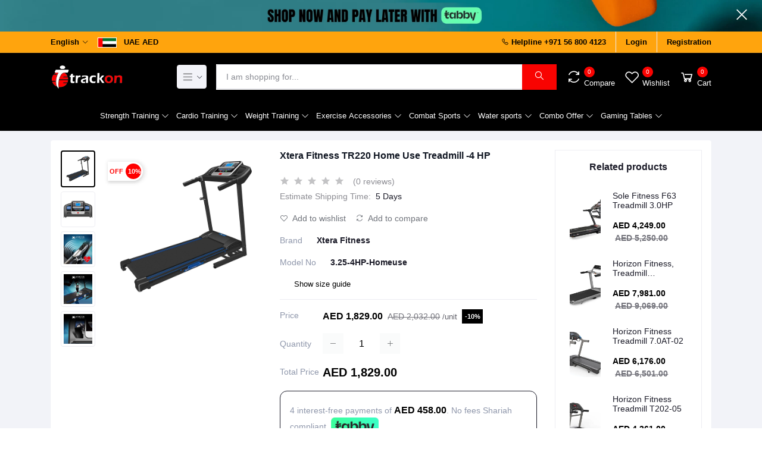

--- FILE ---
content_type: text/html; charset=UTF-8
request_url: https://trackon.ae/product/xtera-fitness-home-use-treadmill-tr220-rdhlp
body_size: 23314
content:
<!DOCTYPE html>
<html lang="en">

<head>

    <meta name="csrf-token" content="3Ehvn105tbv8GpDdkfc3svD12Cn1dQbKTbudMAZA">
    <meta name="app-url" content="//trackon.ae/">
    <meta name="file-base-url" content="//trackon.ae/public/">

    <title>Xtera Fitness TR220 Home Use Treadmill -4 HP</title>

    <meta charset="utf-8">
    <meta name="viewport" content="width=device-width, initial-scale=1.0">
    <meta name="robots" content="index, follow">
    <meta name="description" content="Xtera Fitness TR220 Home Use Treadmill -4 HP" />
    <meta name="keywords" content="Xtera Fitness TR220 Home Use Treadmill -4 HP">

    <!--<meta name="google-site-verification" content="wL6dlrYyk5Yq_hNYtHoSYpbRHCYS7MPU19670BN3BZI" />-->
    <meta name="google-site-verification" content="t5t-_JpWzp4qIV_EOhmy3zrBkFbVqNFhUXvE-ozeMJc" />
    <meta name="google-site-verification" content="4eXP8XJq2JqMFzj8-Pjz5LQu9mfk4uF_P-oBtf4yV58" />
        <!-- Schema.org markup for Google+ -->
    <meta itemprop="name" content="Xtera Fitness TR220 Home Use Treadmill -4 HP">
    <meta itemprop="description" content="xtera fitness tr220 home use treadmill -4 hp">
    <meta itemprop="image" content="https://res.cloudinary.com/trackon-ae/image/upload/f_auto/q_auto/v1650933228/300%20300%20Thumbnail/TR220_dtfuff.jpg">
    <meta property="product:price:amount" content="1934.48">
    <meta property="product:price:currency" content="AED">
    <meta property="product:availability" content="instock" />
    <meta property="product:retailer_item_id" content="216" />
    <meta property="og:url" content="https://trackon.ae/product/xtera-fitness-home-use-treadmill-tr220-rdhlp" />
    <meta property="og:type" content="product" />
    <meta property="product:condition" content="new">
        <meta property="product:brand" content="Xtera Fitness">
        <!-- Favicon -->
    <link rel="icon" href="https://trackon.ae/public/uploads/all/C2QSWdhmNcFjX7PDqsWFPrb5e46ILKtNVcvpekcF.png">
    <div itemscope itemtype="http://schema.org/Product">
                          <meta itemprop="brand" content="Xtera Fitness">
                                    <meta itemprop="name" content="Xtera Fitness TR220 Home Use Treadmill -4 HP">
                  <meta itemprop="description" content="xtera fitness tr220 home use treadmill -4 hp">
                  <meta itemprop="productID" content="216">
                  
                  <meta itemprop="url" content="https://trackon.ae/product/xtera-fitness-home-use-treadmill-tr220-rdhlp">
                  <meta itemprop="image" content="https://res.cloudinary.com/trackon-ae/image/upload/f_auto/q_auto/v1650933228/300%20300%20Thumbnail/TR220_dtfuff.jpg">
                  <div itemprop="offers" itemscope itemtype="http://schema.org/Offer">
                    <link itemprop="availability" href="https://schema.org/InStock">
                    <link itemprop="itemCondition" href="https://schema.org/NewCondition">
                    <meta itemprop="product:category" content="Sporting Goods > Athletics > Gymnastics">
                    
                    <meta itemprop="price" content="1934.48">
                    <meta itemprop="priceCurrency" content="AED">
                    
                  </div>
                </div>

    <!-- Twitter Card data -->
    <meta name="twitter:card" content="product">
    <meta name="twitter:site" content="@publisher_handle">
    <meta name="twitter:title" content="xtera fitness tr220 home use treadmill -4 hp">
    <meta name="twitter:description" content="xtera fitness tr220 home use treadmill -4 hp">
    <meta name="twitter:creator" content="@author_handle">
    <meta name="twitter:image" content="https://res.cloudinary.com/trackon-ae/image/upload/f_auto/q_auto/v1650933228/300%20300%20Thumbnail/TR220_dtfuff.jpg">
    <meta name="twitter:data1" content="1934.48">
    <meta name="twitter:label1" content="Price">


    <!-- Open Graph data -->
    <meta property="og:title" content="Xtera Fitness TR220 Home Use Treadmill -4 HP" />
    <meta property="og:type" content="og:product" />
    <meta property="og:url" content="https://trackon.ae/product/xtera-fitness-home-use-treadmill-tr220-rdhlp" />
    <meta property="og:image" content="https://res.cloudinary.com/trackon-ae/image/upload/f_auto/q_auto/v1650933228/300%20300%20Thumbnail/TR220_dtfuff.jpg" />
    <meta property="og:description" content="xtera fitness tr220 home use treadmill -4 hp" />
    <meta property="og:site_name" content="Gym Equipment Online Shop and buy Gym Equipment in UAE| trackon.ae" />
    <meta property="og:price:amount" content="1934.48" />
    <meta property="product:price:currency" content="AED" />
    <meta property="fb:app_id" content="">
    
     <!-- Balisage JSON-LD généré par l'outil d'aide au balisage de données structurées de Google -->
<script type="application/ld+json">
{
  "@context": "http://schema.org",
  "@type": "Product",
  "name": "xtera fitness tr220 home use treadmill -4 hp",
  "category":"Sporting Goods > Athletics > Gymnastics",
  "image": "https://res.cloudinary.com/trackon-ae/image/upload/f_auto/q_auto/v1650933228/300%20300%20Thumbnail/TR220_dtfuff.jpg",
  "description": "xtera fitness tr220 home use treadmill -4 hp",
  "url": "https://trackon.ae/product/xtera-fitness-home-use-treadmill-tr220-rdhlp",
    "brand": {
    "@type": "Brand",
    "name": "Xtera Fitness"
  },
    "offers": {
    "@type": "Offer",
    "price": "1934.48",
    "availability": "instock",
    "priceCurrency": "AED",
    "itemCondition" : "NewCondition",
    "sku": "216"
  }
}
</script>
    <style>
        
        small {
    font-size: 100% !important;
   }
   #matchprice {
  display: none;
}
    </style>
    

        <meta name="google-site-verification" content="4eXP8XJq2JqMFzj8-Pjz5LQu9mfk4uF_P-oBtf4yV58" />

    <!-- Favicon -->
    <link rel="icon" href="https://trackon.ae/public/uploads/all/C2QSWdhmNcFjX7PDqsWFPrb5e46ILKtNVcvpekcF.png">

    
    <link rel="preconnect" href="https://res.cloudinary.com/">
    <link rel="dns-prefetch" fetchpriority="high" href="https://res.cloudinary.com/">
    <link rel="preconnect" href="trackon.ae">
    
    
    <link rel="preload" fetchpriority="high" href="https://trackon.ae/public/assets/img/placeholder.avif">
    


    <!-- CSS Files -->
    <link rel="stylesheet" fetchpriority="high" href="https://trackon.ae/public/assets/css/vendors.min.css">
    
        <link rel="stylesheet" fetchpriority="high" href="https://trackon.ae/public/assets/css/aiz-core.css">
    
    
    <link rel="stylesheet" href="https://trackon.ae/public/assets/css/custom-style.css">


    <!-- Google Fonts -->
    

 <script>
        !function(f,b,e,v,n,t,s)
        {if(f.fbq)return;n=f.fbq=function(){n.callMethod?
        n.callMethod.apply(n,arguments):n.queue.push(arguments)};
        if(!f._fbq)f._fbq=n;n.push=n;n.loaded=!0;n.version='2.0';
        n.queue=[];t=b.createElement(e);t.async=!0;
        t.src=v;s=b.getElementsByTagName(e)[0];
        s.parentNode.insertBefore(t,s)}(window, document,'script',
        'https://connect.facebook.net/en_US/fbevents.js');
        fbq('init', '1311669506142707');
        fbq('track', 'PageView');
    </script>
    <noscript>
        <img height="1" width="1" style="display:none" src="https://www.facebook.com/tr?id=1311669506142707&ev=PageView&noscript=1"/>
    </noscript>



        
        <!-- Google tag (gtag.js) --> 
        <script async src="https://www.googletagmanager.com/gtag/js?id=G-8VTZKZHM2Z"></script> 
        <script> 
        window.dataLayer = window.dataLayer || []; 
        function gtag(){
        dataLayer.push(arguments);
        } 
        gtag('js', new Date()); 
        gtag('config', 'G-8VTZKZHM2Z'); 
        </script>
        <meta name="facebook-domain-verification" content="8vy3gpc84o701hq3aql728ccq4i4d0" />
        <!-- Google Tag Manager -->
<script>(function(w,d,s,l,i){w[l]=w[l]||[];w[l].push({'gtm.start':
new Date().getTime(),event:'gtm.js'});var f=d.getElementsByTagName(s)[0],
j=d.createElement(s),dl=l!='dataLayer'?'&l='+l:'';j.async=true;j.src=
'https://www.googletagmanager.com/gtm.js?id='+i+dl;f.parentNode.insertBefore(j,f);
})(window,document,'script','dataLayer','GTM-PGR9NDN8');</script>
<!-- End Google Tag Manager -->
<!-- Event snippet for add to cart conversion page
In your html page, add the snippet and call gtag_report_conversion when someone clicks on the chosen link or button. -->
<script>
function gtag_report_conversion(url) {
  var callback = function () {
    if (typeof(url) != 'undefined') {
      window.location = url;
    }
  };
  gtag('event', 'conversion', {
      'send_to': 'AW-10809867899/nNjgCK3qttQYEPv8xaIo',
      'event_callback': callback
  });
  return false;
}
</script>

 <script defer>
        var AIZ = AIZ || {};
        AIZ.local = {
        nothing_selected: 'Nothing selected',
        nothing_found: 'Nothing found',
        choose_file: 'Choose File',
        file_selected: 'File selected',
        files_selected: 'Files selected',
        add_more_files: 'Add more files',
        adding_more_files: 'Adding more files',
        drop_files_here_paste_or: 'Drop files here, paste or',
        browse: 'Browse',
        upload_complete: 'Upload complete',
        upload_paused: 'Upload paused',
        resume_upload: 'Resume upload',
        pause_upload: 'Pause upload',
        retry_upload: 'Retry upload',
        cancel_upload: 'Cancel upload',
        uploading: 'Uploading',
        processing: 'Processing',
        complete: 'Complete',
        file: 'File',
        files: 'Files',
    }
    </script>
    <style>
          body{
            font-family: 'Open Sans', sans-serif;
            font-weight: 400;
        }
        :root{
            --primary: #000000;
            --hov-primary: #000000;
            --soft-primary: rgba(0,0,0,0.15);
        }

        #map{
            width: 100%;
            height: 250px;
        }
        #edit_map{
            width: 100%;
            height: 250px;
        }

        .pac-container { z-index: 100000; }

        #whatsapp-widget {
            bottom: 90px !important
        }
    </style>
    
<!-- Meta Pixel Code -->
<script>
!function(f,b,e,v,n,t,s)
{if(f.fbq)return;n=f.fbq=function(){n.callMethod?
n.callMethod.apply(n,arguments):n.queue.push(arguments)};
if(!f._fbq)f._fbq=n;n.push=n;n.loaded=!0;n.version='2.0';
n.queue=[];t=b.createElement(e);t.async=!0;
t.src=v;s=b.getElementsByTagName(e)[0];
s.parentNode.insertBefore(t,s)}(window, document,'script',
'https://connect.facebook.net/en_US/fbevents.js');
fbq('init', '722106626602710');
fbq('track', 'PageView');
</script>
<noscript><img height="1" width="1" style="display:none"
src="https://www.facebook.com/tr?id=722106626602710&ev=PageView&noscript=1"
/></noscript>
<!-- End Meta Pixel Code -->

    
    

</head>

<body>
    <!-- aiz-main-wrapper -->
    <div class="aiz-main-wrapper d-flex flex-column">

        <!-- Header -->
        <div class="position-relative top-banner removable-session z-1035 d-none" data-key="top-banner" data-value="removed">
    <a href="" class="d-block text-reset">
        <img fetchpriority="low" src="https://res.cloudinary.com/trackon/image/upload/f_auto/q_auto/v1711405648/vvhqljlsdm2rxvaaoteh.png" class="w-100 mw-100 h-40px h-lg-auto img-fit">
    </a>
    <button class="btn text-white absolute-top-right set-session" data-key="top-banner" data-value="removed" data-toggle="remove-parent" data-parent=".top-banner">
        <i class="la la-close la-2x"></i>
    </button>
</div>
<!-- Top Bar -->
<div class="top-navbar  border-bottom border-soft-secondary z-1035" style="background-color: #Ffa40d; color: black; font-weight: bold;position:sticky;top:0;">
    <div class="container">
        <div class="row">
            <div class="col-lg-7 col">
                <ul class="list-inline d-flex justify-content-between justify-content-lg-start mb-0">
                                        <li class="list-inline-item dropdown mr-3" id="lang-change">
                                                <a href="javascript:void(0)" class="dropdown-toggle text-reset py-2" data-toggle="dropdown" data-display="static">
                            <!--<img fetchpriority="low" src="https://trackon.ae/public/assets/img/placeholder.avif" data-src="https://trackon.ae/public/assets/img/flags/en.png" class="mr-2 lazyload" alt="English" height="11">-->
                            <span class="">English</span>
                        </a>
                        <ul class="dropdown-menu dropdown-menu-left">
                                                            <li>
                                    <a href="javascript:void(0)" data-flag="en" class="dropdown-item ">
                                       <!-- <img fetchpriority="low" src="https://trackon.ae/public/assets/img/placeholder.avif" data-src="https://trackon.ae/public/assets/img/flags/en.png" class="mr-1 lazyload" alt="English" height="11">-->
                                        <span class="language">English</span>
                                    </a>
                                </li>
                                                            <li>
                                    <a href="javascript:void(0)" data-flag="sa" class="dropdown-item ">
                                       <!-- <img fetchpriority="low" src="https://trackon.ae/public/assets/img/placeholder.avif" data-src="https://trackon.ae/public/assets/img/flags/sa.png" class="mr-1 lazyload" alt="Arabic" height="11">-->
                                        <span class="language">Arabic</span>
                                    </a>
                                </li>
                                                    </ul>
                    </li>
                    
                                        <!--<li class="list-inline-item dropdown ml-auto ml-lg-0 mr-0" id="currency-change">-->
                    <li class="list-inline-item dropdown ml-auto ml-lg-0 mr-0" id="currency-changes">
                                                <a href="#" class="text-reset d-inline-block  py-2 " data-toggle="dropdown" data-display="static">
                            <img style="border:1px solid #ffffff" fetchpriority="low" src="/amirat.png" data-src="/amirat.png" class="mr-2 ls-is-cached lazyloaded" alt="flag" height="17"> UAE AED
                        </a>
                        <!-- <ul class="dropdown-menu dropdown-menu-right dropdown-menu-lg-left">
                                                           <li>
                                    <a class="dropdown-item  active " href="javascript:void(0)" data-currency="AED">UAE (AED)</a>
                                </li>
                                                       <li>
                                    <a class="dropdown-item active" href="https://trackon.ae" data-currency="AED"><img style="border:1px solid #ffffff" fetchpriority="low" src="/amirat.png" data-src="/amirat.png" class="ml-2 ls-is-cached lazyloaded" alt="flag" height="17"> UAE (AED)</a>
                                </li>
                                                            <li>
                                    <a class="dropdown-item " href="https://trackon.qa" data-currency="QAR"><img fetchpriority="low" src="/qatar.png" data-src="/qatar.png" class="ml-2 ls-is-cached lazyloaded" alt="flag" height="15"> QATAR (QAR)</a>
                                </li>
                                <li>
                              <a class="dropdown-item" href="https://trackonstore.com" data-currency="AED"><img fetchpriority="low" src="/kuwait.png" data-src="/kuwait.png" class="ml-2 ls-is-cached lazyloaded" alt="flag" height="15"> KUWAIT (KWD)</a>
                                </li>
                        </ul> -->
                    </li>
                                    </ul>
            </div>

            <div class="col-5 text-right d-none d-lg-block">
                <ul class="list-inline mb-0 h-100 d-flex justify-content-end align-items-center">
                                            <li class="list-inline-item mr-3 border-right border-left-0 pr-3 pl-0">
                            <a href="tel:+971 56 800 4123" class="text-reset d-inline-block  py-2">
                                <i class="la la-phone"></i>
                                <span>Helpline</span>  
                                <span>+971 56 800 4123</span>    
                            </a>
                        </li>
                                                                <li class="list-inline-item mr-3 border-right border-left-0 pr-3 pl-0">
                            <a href="https://trackon.ae/users/login" class="text-reset d-inline-block  py-2">Login</a>
                        </li>
                        <li class="list-inline-item">
                            <a href="https://trackon.ae/users/registration" class="text-reset d-inline-block  py-2">Registration</a>
                        </li>
                                    </ul>
            </div>
        </div>
    </div>
</div>
<!-- END Top Bar -->
<header class=" sticky-top  z-1020 bg-white border-bottom shadow-sm" style="top:36px;border-bottom: 1px solid black !important;">
    <div class="position-relative logo-bar-area z-1" style="background: black;">
        <div class="container">
            <div class="d-flex align-items-center">

                <div class="col-auto col-xl-3 pl-0 pr-3 d-flex align-items-center">
                    <a class="d-block py-20px mr-3 ml-0" href="https://trackon.ae">
                                                                            <img fetchpriority="low" src="https://trackon.ae/public/uploads/all/CIhOwxxRTQE370xz53sc96UXDtGWYeyaL0NkgLT0.png" alt="Trackon" class="mw-100 h-30px h-md-40px" height="40">
                                            </a>

                                            <div class="d-none d-xl-block align-self-stretch category-menu-icon-box ml-auto mr-0">
                            <div class="h-100 d-flex align-items-center" id="category-menu-icon">
                                <div class="dropdown-toggle navbar-light bg-light h-40px w-50px pl-2 rounded border c-pointer">
                                    <span class="navbar-toggler-icon"></span>
                                </div>
                            </div>
                        </div>
                                    </div>
                <div class="d-lg-none ml-auto mr-0">
                    <a class="p-2 d-block text-reset" href="javascript:void(0);" data-toggle="class-toggle" data-target=".front-header-search" style="color: white !important;">
                        <i class="las la-search la-flip-horizontal la-2x"></i>
                    </a>
                </div>

                <div class="flex-grow-1 front-header-search d-flex align-items-center bg-white">
                    <div class="position-relative flex-grow-1">
                        <form action="https://trackon.ae/search" method="GET" class="stop-propagation">
                            <div class="d-flex position-relative align-items-center">
                                <div class="d-lg-none" data-toggle="class-toggle" data-target=".front-header-search">
                                    <button class="btn px-2" type="button"><i class="la la-2x la-long-arrow-left"></i></button>
                                </div>
                                <div class="input-group">
                                    <input type="text" class="border-0 border-lg form-control" id="search" name="keyword"  placeholder="I am shopping for..." autocomplete="off">
                                    <div class="input-group-append d-none d-lg-block" style="background: #F90301;">
                                        <button class="btn btn-primary" type="submit" style="background: #F90301;border-color: #F90301;">
                                            <i class="la la-search la-flip-horizontal fs-18"></i>
                                        </button>
                                    </div>
                                </div>
                            </div>
                        </form>
                        <div class="typed-search-box stop-propagation document-click-d-none d-none bg-white rounded shadow-lg position-absolute left-0 top-100 w-100" style="min-height: 200px">
                            <div class="search-preloader absolute-top-center">
                                <div class="dot-loader"><div></div><div></div><div></div></div>
                            </div>
                            <div class="search-nothing d-none p-3 text-center fs-16">

                            </div>
                            <div id="search-content" class="text-left">

                            </div>
                        </div>
                    </div>
                </div>

                <div class="d-none d-lg-none ml-3 mr-0">
                    <div class="nav-search-box">
                        <a href="#" class="nav-box-link">
                            <i class="la la-search la-flip-horizontal d-inline-block nav-box-icon"></i>
                        </a>
                    </div>
                </div>

                <div class="d-none d-lg-block ml-3 mr-0" style="color: white;">
                    <div class="" id="compare">
                        <a href="https://trackon.ae/compare" class="d-flex align-items-center text-reset">
    <i class="la la-refresh la-2x"></i>
    <span class="flex-grow-1 ml-1">
                    <span class="badge badge-primary badge-inline badge-pill" style="background: #F90301;">0</span>
                <span class="nav-box-text d-none d-xl-block">Compare</span>
    </span>
</a>                    </div>
                </div>

                <div class="d-none d-lg-block ml-3 mr-0" style="color: white;">
                    <div class="" id="wishlist">
                        <a href="https://trackon.ae/wishlists" class="d-flex align-items-center text-reset">
    <i class="la la-heart-o la-2x"></i>
    <span class="flex-grow-1 ml-1">
                    <span class="badge badge-primary badge-inline badge-pill" style="background: #F90301;">0</span>
                <span class="nav-box-text d-none d-xl-block">Wishlist</span>
    </span>
</a>
                    </div>
                </div>

                <div class="d-none d-lg-block  align-self-stretch ml-3 mr-0" data-hover="dropdown" style="color: white;">
                    <div class="nav-cart-box dropdown h-100" id="cart_items">
                        <a href="javascript:void(0)" class="d-flex align-items-center text-reset h-100" data-toggle="dropdown" data-display="static">
    <i class="la la-shopping-cart la-2x"></i>
    <span class="flex-grow-1 ml-1">
                    <span class="badge badge-primary badge-inline badge-pill cart-count" style="background: #F90301;">0</span>
                <span class="nav-box-text d-none d-xl-block">Cart</span>
    </span>
</a>
<div class="dropdown-menu dropdown-menu-right dropdown-menu-lg p-0 stop-propagation">
    
            <div class="text-center p-3">
            <i class="las la-frown la-3x opacity-60 mb-3"></i>
            <h3 class="h6 fw-700">Your Cart is empty</h3>
        </div>
        
</div>
                    </div>
                </div>

            </div>
        </div>
                <div class="hover-category-menu position-absolute w-100 top-100 left-0 right-0 d-none z-3" id="hover-category-menu">
            <div class="container">
                <div class="row gutters-10 position-relative">
                    <div class="col-lg-3 position-static">
                        <div class="aiz-category-menu bg-white rounded  shadow-lg" id="category-sidebar" >
    <div class="p-3 bg-soft-primary d-none d-lg-block rounded-top all-category position-relative text-left">
        <span class="fw-600 fs-16 mr-3">Categories</span>
        <a href="https://trackon.ae/categories" class="text-reset">
            <span class="d-none d-lg-inline-block">See All ></span>
        </a>
    </div>
    <ul class="list-unstyled categories no-scrollbar py-2 mb-0 text-left">
                    <li class="category-nav-element" data-id="2">
                <a href="https://trackon.ae/category/strength%20training" class="text-truncate text-reset py-2 px-3 d-block">
                    <img
                        class="cat-image lazyload mr-2 opacity-60"
                        src="https://trackon.ae/public/assets/img/placeholder.avif"
                        data-src="https://trackon.ae/public/uploads/all/9VpuENda8sRZREa7Cv0Q0QiG6wmCM4fYlHB02C9J.jpg"
                        width="16"
                        alt="Strength Training"
                        onerror="this.onerror=null;this.src='https://trackon.ae/public/assets/img/placeholder.avif';"
                    >
                    <span class="cat-name">Strength Training</span>
                </a>
                                    <div class="sub-cat-menu c-scrollbar-light rounded shadow-lg p-4">
                        <div class="c-preloader text-center absolute-center">
                            <i class="las la-spinner la-spin la-3x opacity-70"></i>
                        </div>
                    </div>
                            </li>
                    <li class="category-nav-element" data-id="1">
                <a href="https://trackon.ae/category/cardio%20training" class="text-truncate text-reset py-2 px-3 d-block">
                    <img
                        class="cat-image lazyload mr-2 opacity-60"
                        src="https://trackon.ae/public/assets/img/placeholder.avif"
                        data-src="https://trackon.ae/public/uploads/all/dmye6hwmXI35SMXlYQEBSzHkBChSxSZ5BP1nhR6O.jpg"
                        width="16"
                        alt="Cardio Training"
                        onerror="this.onerror=null;this.src='https://trackon.ae/public/assets/img/placeholder.avif';"
                    >
                    <span class="cat-name">Cardio Training</span>
                </a>
                                    <div class="sub-cat-menu c-scrollbar-light rounded shadow-lg p-4">
                        <div class="c-preloader text-center absolute-center">
                            <i class="las la-spinner la-spin la-3x opacity-70"></i>
                        </div>
                    </div>
                            </li>
                    <li class="category-nav-element" data-id="11">
                <a href="https://trackon.ae/category/weight-training-thmmy" class="text-truncate text-reset py-2 px-3 d-block">
                    <img
                        class="cat-image lazyload mr-2 opacity-60"
                        src="https://trackon.ae/public/assets/img/placeholder.avif"
                        data-src="https://trackon.ae/public/uploads/all/jw0W0SHGSYiYFpKHp80N0TgBFAnQMpI9dLg0WtUA.jpg"
                        width="16"
                        alt="Weight Training"
                        onerror="this.onerror=null;this.src='https://trackon.ae/public/assets/img/placeholder.avif';"
                    >
                    <span class="cat-name">Weight Training</span>
                </a>
                                    <div class="sub-cat-menu c-scrollbar-light rounded shadow-lg p-4">
                        <div class="c-preloader text-center absolute-center">
                            <i class="las la-spinner la-spin la-3x opacity-70"></i>
                        </div>
                    </div>
                            </li>
                    <li class="category-nav-element" data-id="15">
                <a href="https://trackon.ae/category/exercise-accessories-s0odw" class="text-truncate text-reset py-2 px-3 d-block">
                    <img
                        class="cat-image lazyload mr-2 opacity-60"
                        src="https://trackon.ae/public/assets/img/placeholder.avif"
                        data-src="https://trackon.ae/public/uploads/all/kUFJJUFIU0RtX8KZCLSUrPyEt53GwEfwqGW00tSF.jpg"
                        width="16"
                        alt="Exercise Accessories"
                        onerror="this.onerror=null;this.src='https://trackon.ae/public/assets/img/placeholder.avif';"
                    >
                    <span class="cat-name">Exercise Accessories</span>
                </a>
                                    <div class="sub-cat-menu c-scrollbar-light rounded shadow-lg p-4">
                        <div class="c-preloader text-center absolute-center">
                            <i class="las la-spinner la-spin la-3x opacity-70"></i>
                        </div>
                    </div>
                            </li>
                    <li class="category-nav-element" data-id="50">
                <a href="https://trackon.ae/category/combat-sports-bcxmb" class="text-truncate text-reset py-2 px-3 d-block">
                    <img
                        class="cat-image lazyload mr-2 opacity-60"
                        src="https://trackon.ae/public/assets/img/placeholder.avif"
                        data-src="https://res.cloudinary.com/trackon/image/upload/f_auto/q_auto/v1691136317/ipjgj7lglnqbhz4p1b5e.jpg"
                        width="16"
                        alt="Combat Sports"
                        onerror="this.onerror=null;this.src='https://trackon.ae/public/assets/img/placeholder.avif';"
                    >
                    <span class="cat-name">Combat Sports</span>
                </a>
                                    <div class="sub-cat-menu c-scrollbar-light rounded shadow-lg p-4">
                        <div class="c-preloader text-center absolute-center">
                            <i class="las la-spinner la-spin la-3x opacity-70"></i>
                        </div>
                    </div>
                            </li>
                    <li class="category-nav-element" data-id="28">
                <a href="https://trackon.ae/category/water-sports-lwipv" class="text-truncate text-reset py-2 px-3 d-block">
                    <img
                        class="cat-image lazyload mr-2 opacity-60"
                        src="https://trackon.ae/public/assets/img/placeholder.avif"
                        data-src="https://res.cloudinary.com/trackon/image/upload/f_auto/q_auto/v1658760905/tcyrh2utxlj24qjgoxpj.jpg"
                        width="16"
                        alt="Water sports"
                        onerror="this.onerror=null;this.src='https://trackon.ae/public/assets/img/placeholder.avif';"
                    >
                    <span class="cat-name">Water sports</span>
                </a>
                                    <div class="sub-cat-menu c-scrollbar-light rounded shadow-lg p-4">
                        <div class="c-preloader text-center absolute-center">
                            <i class="las la-spinner la-spin la-3x opacity-70"></i>
                        </div>
                    </div>
                            </li>
                    <li class="category-nav-element" data-id="14">
                <a href="https://trackon.ae/category/nutritions-9ntjo" class="text-truncate text-reset py-2 px-3 d-block">
                    <img
                        class="cat-image lazyload mr-2 opacity-60"
                        src="https://trackon.ae/public/assets/img/placeholder.avif"
                        data-src=""
                        width="16"
                        alt="Combo Offer"
                        onerror="this.onerror=null;this.src='https://trackon.ae/public/assets/img/placeholder.avif';"
                    >
                    <span class="cat-name">Combo Offer</span>
                </a>
                            </li>
                    <li class="category-nav-element" data-id="12">
                <a href="https://trackon.ae/category/gaming-tables-aa7pb" class="text-truncate text-reset py-2 px-3 d-block">
                    <img
                        class="cat-image lazyload mr-2 opacity-60"
                        src="https://trackon.ae/public/assets/img/placeholder.avif"
                        data-src="https://trackon.ae/public/uploads/all/hB6z7MZ3BOmTVmxknoYlT63nqBYRgDJgwQdfEPrE.jpg"
                        width="16"
                        alt="Gaming Tables"
                        onerror="this.onerror=null;this.src='https://trackon.ae/public/assets/img/placeholder.avif';"
                    >
                    <span class="cat-name">Gaming Tables</span>
                </a>
                                    <div class="sub-cat-menu c-scrollbar-light rounded shadow-lg p-4">
                        <div class="c-preloader text-center absolute-center">
                            <i class="las la-spinner la-spin la-3x opacity-70"></i>
                        </div>
                    </div>
                            </li>
                    <li class="category-nav-element" data-id="13">
                <a href="https://trackon.ae/category/team-sports-suda5" class="text-truncate text-reset py-2 px-3 d-block">
                    <img
                        class="cat-image lazyload mr-2 opacity-60"
                        src="https://trackon.ae/public/assets/img/placeholder.avif"
                        data-src="https://trackon.ae/public/uploads/all/a8Ju1Iev3LjdQhvjakWwa4kzkVXNARqKrW73ekbV.jpg"
                        width="16"
                        alt="Team Sports"
                        onerror="this.onerror=null;this.src='https://trackon.ae/public/assets/img/placeholder.avif';"
                    >
                    <span class="cat-name">Team Sports</span>
                </a>
                                    <div class="sub-cat-menu c-scrollbar-light rounded shadow-lg p-4">
                        <div class="c-preloader text-center absolute-center">
                            <i class="las la-spinner la-spin la-3x opacity-70"></i>
                        </div>
                    </div>
                            </li>
                    <li class="category-nav-element" data-id="17">
                <a href="https://trackon.ae/category/wearable-technolgy-o5gco" class="text-truncate text-reset py-2 px-3 d-block">
                    <img
                        class="cat-image lazyload mr-2 opacity-60"
                        src="https://trackon.ae/public/assets/img/placeholder.avif"
                        data-src="https://trackon.ae/public/uploads/all/WTUZv9vH1yWe92nlymfM1F3d23HRj4rXccwV4KgH.jpg"
                        width="16"
                        alt="Wearable Technolgy"
                        onerror="this.onerror=null;this.src='https://trackon.ae/public/assets/img/placeholder.avif';"
                    >
                    <span class="cat-name">Wearable Technolgy</span>
                </a>
                            </li>
                    <li class="category-nav-element" data-id="18">
                <a href="https://trackon.ae/category/bottles--backpacks-lk7xp" class="text-truncate text-reset py-2 px-3 d-block">
                    <img
                        class="cat-image lazyload mr-2 opacity-60"
                        src="https://trackon.ae/public/assets/img/placeholder.avif"
                        data-src="https://trackon.ae/public/uploads/all/ccb0jTJ2xLYaQWkbBUOLF3dSy7QFqQM8gPDKP7Se.jpg"
                        width="16"
                        alt="Bottles &amp; Backpacks"
                        onerror="this.onerror=null;this.src='https://trackon.ae/public/assets/img/placeholder.avif';"
                    >
                    <span class="cat-name">Bottles &amp; Backpacks</span>
                </a>
                            </li>
            </ul>
</div>
                    </div>
                </div>
            </div>
        </div>
            </div>
    
    
    
    
    
    
    
    
    <!-- Header Menus -->
<style>
.navbar {
  overflow: hidden;
}

.navbar a {
  float: left;
  font-size: 16px;
  color: white;
  text-align: center;
  text-decoration: none;
}

.dropdownnav {
  float: left;
  overflow: hidden;
}

.dropdownnav .dropbtn {
  font-size: 16px;  
  border: none;
  outline: none;
  color: white;
  background-color: inherit;
  font: inherit;
  margin: 0;
      height: 50px;
}

.navbar a:hover, .dropdownnav:hover .dropbtn {
  background-color: white;
  color : black;
}

.dropdownnav-content {
  display: none;
  position: fixed;
  background-color: #f9f9f9;
  width: 100%;
   transition: top 0.3s ease;
  left: 0;
  box-shadow: 0px 8px 16px 0px rgba(0,0,0,0.2);
  z-index: 1;
}

.dropdownnav-content .header {
  background: white;
  padding: 16px;
  color: black;
}

.dropdownnav:hover .dropdownnav-content {
  display: block;
}

/* Create three equal columns that floats next to each other */
.column {
      float: left;
    width: 100%;
    padding: 10px;
    background-color: #212529;
    height: MAX-CONTENT;
    color: white;
    position: fixed;
    z-index: 999;
}

.column a {
  float: none;
  color: black;
  padding: 16px;
  text-decoration: none;
  display: block;
  text-align: left;
}

.column a:hover {
  background-color: #6c757d;
}

/* Clear floats after the columns */
.row1:after {
  display: list-item;
  width: max-content;

}

/* Responsive layout - makes the three columns stack on top of each other instead of next to each other */
@media  screen and (max-width: 600px) {
  .column {
    width: 100%;
    height: auto;
  }
}
</style>
                                        <div class="d-none d-lg-block ml-xl-6 w-100 overflow-hidden" style="background: black;">
                        <div class="d-flex align-items-center justify-content-center justify-content-xl-start h-100" style="justify-content: center !important;">
                                                                                        <div class="navbar" style="padding: 0px; width: max-content;">
                                <div class="dropdownnav">
                                    <button onclick="location.href='https://trackon.ae/category/strength%20training';" class="dropbtn">Strength Training
                                    <i class="las la-angle-down text-white has-transition" id="category-menu-bar-icon"></i>
                                    </button>
                                    <div class="dropdownnav-content">   
                            <div class="row1">
                                <div class="column">
                                    <div class="d-flex mb-2 mb-md-3 align-items-baseline">
                                                                           <a href="https://trackon.ae/category/functional-trainers-q6roj" style="width: min-content;">
                                       <img src="https://res.cloudinary.com/trackon/image/upload/f_auto/q_auto/v1711391546/jwk8at1r31ggkilqaxzh.jpg"
                                        alt="Functional trainers"
                                        class="img-fit h-100 has-transition"     style="width:110px;height: 110px !important;"
                                        onerror="this.onerror=null;this.src='https://trackon.ae/public/assets/img/placeholder.jpg';">
                                       <span class="text-white" style="font-size: 12px;font-weight: 600;">Functional trainers</span>
                                   </a>
                                                                      <a href="https://trackon.ae/category/home-gym-jyqss" style="width: min-content;">
                                       <img src="https://res.cloudinary.com/trackon/image/upload/f_auto/q_auto/v1711391335/ruyctorypvwshsatbruv.jpg"
                                        alt="Home Gym"
                                        class="img-fit h-100 has-transition"     style="width:110px;height: 110px !important;"
                                        onerror="this.onerror=null;this.src='https://trackon.ae/public/assets/img/placeholder.jpg';">
                                       <span class="text-white" style="font-size: 12px;font-weight: 600;">Home Gym</span>
                                   </a>
                                                                      <a href="https://trackon.ae/category/power-racks-apxwf" style="width: min-content;">
                                       <img src="https://res.cloudinary.com/trackon/image/upload/f_auto/q_auto/v1711391545/gxsu77texff4nnzke65n.jpg"
                                        alt="Power Racks"
                                        class="img-fit h-100 has-transition"     style="width:110px;height: 110px !important;"
                                        onerror="this.onerror=null;this.src='https://trackon.ae/public/assets/img/placeholder.jpg';">
                                       <span class="text-white" style="font-size: 12px;font-weight: 600;">Power Racks</span>
                                   </a>
                                                                      <a href="https://trackon.ae/category/multi-stations-itgh6" style="width: min-content;">
                                       <img src="https://res.cloudinary.com/trackon/image/upload/f_auto/q_auto/v1711392157/kweww78ayjmhrqkmet3c.jpg"
                                        alt="Multi Stations"
                                        class="img-fit h-100 has-transition"     style="width:110px;height: 110px !important;"
                                        onerror="this.onerror=null;this.src='https://trackon.ae/public/assets/img/placeholder.jpg';">
                                       <span class="text-white" style="font-size: 12px;font-weight: 600;">Multi Stations</span>
                                   </a>
                                                                      <a href="https://trackon.ae/category/single-stations-3frai" style="width: min-content;">
                                       <img src="https://res.cloudinary.com/trackon/image/upload/f_auto/q_auto/v1711572107/fnokndxtmobwxrcekbwe.jpg"
                                        alt="Pin Loaded Machines"
                                        class="img-fit h-100 has-transition"     style="width:110px;height: 110px !important;"
                                        onerror="this.onerror=null;this.src='https://trackon.ae/public/assets/img/placeholder.jpg';">
                                       <span class="text-white" style="font-size: 12px;font-weight: 600;">Pin Loaded Machines</span>
                                   </a>
                                                                      <a href="https://trackon.ae/category/smith-machine-voik8" style="width: min-content;">
                                       <img src="https://res.cloudinary.com/trackon/image/upload/f_auto/q_auto/v1711392162/aoc8q5exqzph67csjuhh.jpg"
                                        alt="Smith Machine"
                                        class="img-fit h-100 has-transition"     style="width:110px;height: 110px !important;"
                                        onerror="this.onerror=null;this.src='https://trackon.ae/public/assets/img/placeholder.jpg';">
                                       <span class="text-white" style="font-size: 12px;font-weight: 600;">Smith Machine</span>
                                   </a>
                                                                      <a href="https://trackon.ae/category/plate-loaded-machines-azufq" style="width: min-content;">
                                       <img src="https://res.cloudinary.com/trackon/image/upload/f_auto/q_auto/v1711392156/yfkwh8toki2rc86lt44q.jpg"
                                        alt="Plate Loaded Machines"
                                        class="img-fit h-100 has-transition"     style="width:110px;height: 110px !important;"
                                        onerror="this.onerror=null;this.src='https://trackon.ae/public/assets/img/placeholder.jpg';">
                                       <span class="text-white" style="font-size: 12px;font-weight: 600;">Plate Loaded Machines</span>
                                   </a>
                                                                      <a href="https://trackon.ae/category/cable-crossover-9xmwq" style="width: min-content;">
                                       <img src="https://res.cloudinary.com/trackon/image/upload/f_auto/q_auto/v1711572422/hk1i69mkulcog4ejlvnx.jpg"
                                        alt="Cable Crossover"
                                        class="img-fit h-100 has-transition"     style="width:110px;height: 110px !important;"
                                        onerror="this.onerror=null;this.src='https://trackon.ae/public/assets/img/placeholder.jpg';">
                                       <span class="text-white" style="font-size: 12px;font-weight: 600;">Cable Crossover</span>
                                   </a>
                                                                      <a href="https://trackon.ae/category/attachements-lzypw" style="width: min-content;">
                                       <img src="https://res.cloudinary.com/trackon/image/upload/f_auto/q_auto/v1711571024/ymrusntfw1uxprmu4rfy.jpg"
                                        alt="Attachements"
                                        class="img-fit h-100 has-transition"     style="width:110px;height: 110px !important;"
                                        onerror="this.onerror=null;this.src='https://trackon.ae/public/assets/img/placeholder.jpg';">
                                       <span class="text-white" style="font-size: 12px;font-weight: 600;">Attachements</span>
                                   </a>
                                                                      </div>
                                </div>
                               
                            </div>
                        </div>
                    </div> 
                </div>
                                                                     <div class="navbar" style="padding: 0px; width: max-content;">
                                <div class="dropdownnav">
                                    <button onclick="location.href='https://trackon.ae/category/cardio%20training';" class="dropbtn">Cardio Training
                                    <i class="las la-angle-down text-white has-transition" id="category-menu-bar-icon"></i>
                                    </button>
                                    <div class="dropdownnav-content">   
                            <div class="row1">
                                <div class="column">
                                    <div class="d-flex mb-2 mb-md-3 align-items-baseline">
                                                                           <a href="https://trackon.ae/category/treadmills" style="width: min-content;">
                                       <img src="https://res.cloudinary.com/trackon/image/upload/f_auto/q_auto/v1711359753/cnd3gjxw9n0gsj4wwvy0.jpg"
                                        alt="Treadmills"
                                        class="img-fit h-100 has-transition"     style="width:110px;height: 110px !important;"
                                        onerror="this.onerror=null;this.src='https://trackon.ae/public/assets/img/placeholder.jpg';">
                                       <span class="text-white" style="font-size: 12px;font-weight: 600;">Treadmills</span>
                                   </a>
                                                                      <a href="https://trackon.ae/category/ellipticals-zkys2" style="width: min-content;">
                                       <img src="https://res.cloudinary.com/trackon/image/upload/f_auto/q_auto/v1711359752/ixz9pnuvd7begchxjt9m.jpg"
                                        alt="Ellipticals"
                                        class="img-fit h-100 has-transition"     style="width:110px;height: 110px !important;"
                                        onerror="this.onerror=null;this.src='https://trackon.ae/public/assets/img/placeholder.jpg';">
                                       <span class="text-white" style="font-size: 12px;font-weight: 600;">Ellipticals</span>
                                   </a>
                                                                      <a href="https://trackon.ae/category/stepper-pt03w" style="width: min-content;">
                                       <img src="https://res.cloudinary.com/trackon/image/upload/f_auto/q_auto/v1711391100/ecx4qapkeqroyehmrudj.jpg"
                                        alt="Stepper"
                                        class="img-fit h-100 has-transition"     style="width:110px;height: 110px !important;"
                                        onerror="this.onerror=null;this.src='https://trackon.ae/public/assets/img/placeholder.jpg';">
                                       <span class="text-white" style="font-size: 12px;font-weight: 600;">Stepper</span>
                                   </a>
                                                                      <a href="https://trackon.ae/category/spinning-bikes-0abk1" style="width: min-content;">
                                       <img src="https://res.cloudinary.com/trackon/image/upload/f_auto/q_auto/v1711392156/gk91xdtxhhkmwzmo7iil.jpg"
                                        alt="Spinning Bikes"
                                        class="img-fit h-100 has-transition"     style="width:110px;height: 110px !important;"
                                        onerror="this.onerror=null;this.src='https://trackon.ae/public/assets/img/placeholder.jpg';">
                                       <span class="text-white" style="font-size: 12px;font-weight: 600;">Spinning Bikes</span>
                                   </a>
                                                                      <a href="https://trackon.ae/category/rowers-fr2ci" style="width: min-content;">
                                       <img src="https://res.cloudinary.com/trackon/image/upload/f_auto/q_auto/v1711359751/njzfkykmkzogykt0iquu.jpg"
                                        alt="Rowers"
                                        class="img-fit h-100 has-transition"     style="width:110px;height: 110px !important;"
                                        onerror="this.onerror=null;this.src='https://trackon.ae/public/assets/img/placeholder.jpg';">
                                       <span class="text-white" style="font-size: 12px;font-weight: 600;">Rowers</span>
                                   </a>
                                                                      <a href="https://trackon.ae/category/upright-bikes-jvldz" style="width: min-content;">
                                       <img src="https://res.cloudinary.com/trackon/image/upload/f_auto/q_auto/v1711572246/flgqs8ixpfmcxsv4yqmx.jpg"
                                        alt="Upright Bikes"
                                        class="img-fit h-100 has-transition"     style="width:110px;height: 110px !important;"
                                        onerror="this.onerror=null;this.src='https://trackon.ae/public/assets/img/placeholder.jpg';">
                                       <span class="text-white" style="font-size: 12px;font-weight: 600;">Upright Bikes</span>
                                   </a>
                                                                      <a href="https://trackon.ae/category/recumbent-bikes-b3a13" style="width: min-content;">
                                       <img src="https://res.cloudinary.com/trackon/image/upload/f_auto/q_auto/v1711392156/vhvb5ssfuxepgi8bw941.jpg"
                                        alt="Recumbent Bikes"
                                        class="img-fit h-100 has-transition"     style="width:110px;height: 110px !important;"
                                        onerror="this.onerror=null;this.src='https://trackon.ae/public/assets/img/placeholder.jpg';">
                                       <span class="text-white" style="font-size: 12px;font-weight: 600;">Recumbent Bikes</span>
                                   </a>
                                                                      <a href="https://trackon.ae/category/air-bikes-jngbb" style="width: min-content;">
                                       <img src="https://res.cloudinary.com/trackon/image/upload/f_auto/q_auto/v1711359751/aa5rdjek9khiuajchkwv.jpg"
                                        alt="Air Bikes"
                                        class="img-fit h-100 has-transition"     style="width:110px;height: 110px !important;"
                                        onerror="this.onerror=null;this.src='https://trackon.ae/public/assets/img/placeholder.jpg';">
                                       <span class="text-white" style="font-size: 12px;font-weight: 600;">Air Bikes</span>
                                   </a>
                                                                      </div>
                                </div>
                               
                            </div>
                        </div>
                    </div> 
                </div>
                                                                     <div class="navbar" style="padding: 0px; width: max-content;">
                                <div class="dropdownnav">
                                    <button onclick="location.href='https://trackon.ae/category/weight-training-thmmy';" class="dropbtn">Weight Training
                                    <i class="las la-angle-down text-white has-transition" id="category-menu-bar-icon"></i>
                                    </button>
                                    <div class="dropdownnav-content">   
                            <div class="row1">
                                <div class="column">
                                    <div class="d-flex mb-2 mb-md-3 align-items-baseline">
                                                                           <a href="https://trackon.ae/category/benches-w7pid" style="width: min-content;">
                                       <img src="https://res.cloudinary.com/trackon/image/upload/f_auto/q_auto/v1711443509/wfxb370hxk9hgyksickt.jpg"
                                        alt="Benches"
                                        class="img-fit h-100 has-transition"     style="width:110px;height: 110px !important;"
                                        onerror="this.onerror=null;this.src='https://trackon.ae/public/assets/img/placeholder.jpg';">
                                       <span class="text-white" style="font-size: 12px;font-weight: 600;">Benches</span>
                                   </a>
                                                                      <a href="https://trackon.ae/category/dumbbells-dvtcj" style="width: min-content;">
                                       <img src="https://res.cloudinary.com/trackon/image/upload/f_auto/q_auto/v1711571373/y5ixgf2dar9h43hatjbt.jpg"
                                        alt="Dumbbells"
                                        class="img-fit h-100 has-transition"     style="width:110px;height: 110px !important;"
                                        onerror="this.onerror=null;this.src='https://trackon.ae/public/assets/img/placeholder.jpg';">
                                       <span class="text-white" style="font-size: 12px;font-weight: 600;">Dumbbells</span>
                                   </a>
                                                                      <a href="https://trackon.ae/category/weight-plates-and-bars-osljq" style="width: min-content;">
                                       <img src="https://res.cloudinary.com/trackon/image/upload/f_auto/q_auto/v1711443507/bxgq6ivkxl4hq17ohujb.jpg"
                                        alt="Weight plates and Bars"
                                        class="img-fit h-100 has-transition"     style="width:110px;height: 110px !important;"
                                        onerror="this.onerror=null;this.src='https://trackon.ae/public/assets/img/placeholder.jpg';">
                                       <span class="text-white" style="font-size: 12px;font-weight: 600;">Weight plates and Bars</span>
                                   </a>
                                                                      <a href="https://trackon.ae/category/kettlebells-akxxv" style="width: min-content;">
                                       <img src="https://res.cloudinary.com/trackon/image/upload/f_auto/q_auto/v1711443782/lzndf52wvxdauwmvofr5.jpg"
                                        alt="Kettlebells"
                                        class="img-fit h-100 has-transition"     style="width:110px;height: 110px !important;"
                                        onerror="this.onerror=null;this.src='https://trackon.ae/public/assets/img/placeholder.jpg';">
                                       <span class="text-white" style="font-size: 12px;font-weight: 600;">Kettlebells</span>
                                   </a>
                                                                      <a href="https://trackon.ae/category/weight-storage-ha7es" style="width: min-content;">
                                       <img src="https://res.cloudinary.com/trackon/image/upload/f_auto/q_auto/v1711443507/myrw8d254o70i9c1iyat.jpg"
                                        alt="Weight Storage"
                                        class="img-fit h-100 has-transition"     style="width:110px;height: 110px !important;"
                                        onerror="this.onerror=null;this.src='https://trackon.ae/public/assets/img/placeholder.jpg';">
                                       <span class="text-white" style="font-size: 12px;font-weight: 600;">Weight Storage</span>
                                   </a>
                                                                      <a href="https://trackon.ae/category/wall-balls-n9q2t" style="width: min-content;">
                                       <img src="https://res.cloudinary.com/trackon/image/upload/f_auto/q_auto/v1711443508/dv0rh9r9tl5lslv7pio3.jpg"
                                        alt="Wall balls"
                                        class="img-fit h-100 has-transition"     style="width:110px;height: 110px !important;"
                                        onerror="this.onerror=null;this.src='https://trackon.ae/public/assets/img/placeholder.jpg';">
                                       <span class="text-white" style="font-size: 12px;font-weight: 600;">Wall balls</span>
                                   </a>
                                                                      <a href="https://trackon.ae/category/medicine-balls-5m8h3" style="width: min-content;">
                                       <img src="https://res.cloudinary.com/trackon/image/upload/f_auto/q_auto/v1711443507/fqsgmn7k2yyuqdjf6bkh.jpg"
                                        alt="Medicine Balls"
                                        class="img-fit h-100 has-transition"     style="width:110px;height: 110px !important;"
                                        onerror="this.onerror=null;this.src='https://trackon.ae/public/assets/img/placeholder.jpg';">
                                       <span class="text-white" style="font-size: 12px;font-weight: 600;">Medicine Balls</span>
                                   </a>
                                                                      <a href="https://trackon.ae/category/ankle--wrist-weights-pxpab" style="width: min-content;">
                                       <img src="https://res.cloudinary.com/trackon/image/upload/f_auto/q_auto/v1711443507/q8sychf1c9zyyet2grwn.jpg"
                                        alt="Ankle &amp; Wrist weights"
                                        class="img-fit h-100 has-transition"     style="width:110px;height: 110px !important;"
                                        onerror="this.onerror=null;this.src='https://trackon.ae/public/assets/img/placeholder.jpg';">
                                       <span class="text-white" style="font-size: 12px;font-weight: 600;">Ankle &amp; Wrist weights</span>
                                   </a>
                                                                      <a href="https://trackon.ae/category/sand-bags-onuyl" style="width: min-content;">
                                       <img src="https://res.cloudinary.com/trackon/image/upload/f_auto/q_auto/v1711443508/xqvbsrdpmbsfet8rpgl2.jpg"
                                        alt="Sand Bags"
                                        class="img-fit h-100 has-transition"     style="width:110px;height: 110px !important;"
                                        onerror="this.onerror=null;this.src='https://trackon.ae/public/assets/img/placeholder.jpg';">
                                       <span class="text-white" style="font-size: 12px;font-weight: 600;">Sand Bags</span>
                                   </a>
                                                                      <a href="https://trackon.ae/category/slam-balls-aajd5" style="width: min-content;">
                                       <img src="https://res.cloudinary.com/trackon/image/upload/f_auto/q_auto/v1711443507/ibm54qeevg3ex90skomd.jpg"
                                        alt="Slam Balls"
                                        class="img-fit h-100 has-transition"     style="width:110px;height: 110px !important;"
                                        onerror="this.onerror=null;this.src='https://trackon.ae/public/assets/img/placeholder.jpg';">
                                       <span class="text-white" style="font-size: 12px;font-weight: 600;">Slam Balls</span>
                                   </a>
                                                                      </div>
                                </div>
                               
                            </div>
                        </div>
                    </div> 
                </div>
                                                                     <div class="navbar" style="padding: 0px; width: max-content;">
                                <div class="dropdownnav">
                                    <button onclick="location.href='https://trackon.ae/category/exercise-accessories-s0odw';" class="dropbtn">Exercise Accessories
                                    <i class="las la-angle-down text-white has-transition" id="category-menu-bar-icon"></i>
                                    </button>
                                    <div class="dropdownnav-content">   
                            <div class="row1">
                                <div class="column">
                                    <div class="d-flex mb-2 mb-md-3 align-items-baseline">
                                                                           <a href="https://trackon.ae/category/training-gloves--supports-zhhx6" style="width: min-content;">
                                       <img src="https://res.cloudinary.com/trackon/image/upload/f_auto/q_auto/v1711572715/iywrsuesrift6x5bt6m4.jpg"
                                        alt="Training Gloves &amp; Supports"
                                        class="img-fit h-100 has-transition"     style="width:110px;height: 110px !important;"
                                        onerror="this.onerror=null;this.src='https://trackon.ae/public/assets/img/placeholder.jpg';">
                                       <span class="text-white" style="font-size: 12px;font-weight: 600;">Training Gloves &amp; Supports</span>
                                   </a>
                                                                      <a href="https://trackon.ae/category/others-ztoag" style="width: min-content;">
                                       <img src="https://res.cloudinary.com/trackon/image/upload/f_auto/q_auto/v1712006214/pvddiav1yrcbkyuxyrho.jpg"
                                        alt="Other Accessories"
                                        class="img-fit h-100 has-transition"     style="width:110px;height: 110px !important;"
                                        onerror="this.onerror=null;this.src='https://trackon.ae/public/assets/img/placeholder.jpg';">
                                       <span class="text-white" style="font-size: 12px;font-weight: 600;">Other Accessories</span>
                                   </a>
                                                                      <a href="https://trackon.ae/category/gym-balls-06hlo" style="width: min-content;">
                                       <img src="https://res.cloudinary.com/trackon/image/upload/f_auto/q_auto/v1712005365/lkv1ta1hywdvalswi6r1.jpg"
                                        alt="Gym Balls"
                                        class="img-fit h-100 has-transition"     style="width:110px;height: 110px !important;"
                                        onerror="this.onerror=null;this.src='https://trackon.ae/public/assets/img/placeholder.jpg';">
                                       <span class="text-white" style="font-size: 12px;font-weight: 600;">Gym Balls</span>
                                   </a>
                                                                      <a href="https://trackon.ae/category/yoga-ywray" style="width: min-content;">
                                       <img src="https://res.cloudinary.com/trackon/image/upload/f_auto/q_auto/v1712005699/qv3tskigixdo6lsp2yim.jpg"
                                        alt="Training Mats"
                                        class="img-fit h-100 has-transition"     style="width:110px;height: 110px !important;"
                                        onerror="this.onerror=null;this.src='https://trackon.ae/public/assets/img/placeholder.jpg';">
                                       <span class="text-white" style="font-size: 12px;font-weight: 600;">Training Mats</span>
                                   </a>
                                                                      <a href="https://trackon.ae/category/resistance-band-3bzqo" style="width: min-content;">
                                       <img src="https://res.cloudinary.com/trackon/image/upload/f_auto/q_auto/v1712005829/azwn62ertffnodhy8tew.jpg"
                                        alt="Resistance Band"
                                        class="img-fit h-100 has-transition"     style="width:110px;height: 110px !important;"
                                        onerror="this.onerror=null;this.src='https://trackon.ae/public/assets/img/placeholder.jpg';">
                                       <span class="text-white" style="font-size: 12px;font-weight: 600;">Resistance Band</span>
                                   </a>
                                                                      <a href="https://trackon.ae/category/aerobic-steps-nzbsc" style="width: min-content;">
                                       <img src="https://res.cloudinary.com/trackon/image/upload/f_auto/q_auto/v1712005949/nt7a7z8c5mkmggktjjy6.jpg"
                                        alt="Aerobic Steps"
                                        class="img-fit h-100 has-transition"     style="width:110px;height: 110px !important;"
                                        onerror="this.onerror=null;this.src='https://trackon.ae/public/assets/img/placeholder.jpg';">
                                       <span class="text-white" style="font-size: 12px;font-weight: 600;">Aerobic Steps</span>
                                   </a>
                                                                      <a href="https://trackon.ae/category/flooring-ikosx" style="width: min-content;">
                                       <img src="https://res.cloudinary.com/trackon/image/upload/f_auto/q_auto/v1712006099/s2p5m6fwcjfhbhox3ntt.png"
                                        alt="Flooring"
                                        class="img-fit h-100 has-transition"     style="width:110px;height: 110px !important;"
                                        onerror="this.onerror=null;this.src='https://trackon.ae/public/assets/img/placeholder.jpg';">
                                       <span class="text-white" style="font-size: 12px;font-weight: 600;">Flooring</span>
                                   </a>
                                                                      </div>
                                </div>
                               
                            </div>
                        </div>
                    </div> 
                </div>
                                                                     <div class="navbar" style="padding: 0px; width: max-content;">
                                <div class="dropdownnav">
                                    <button onclick="location.href='https://trackon.ae/category/combat-sports-bcxmb';" class="dropbtn">Combat Sports
                                    <i class="las la-angle-down text-white has-transition" id="category-menu-bar-icon"></i>
                                    </button>
                                    <div class="dropdownnav-content">   
                            <div class="row1">
                                <div class="column">
                                    <div class="d-flex mb-2 mb-md-3 align-items-baseline">
                                                                           <a href="https://trackon.ae/category/boxing-bags-8r4mf" style="width: min-content;">
                                       <img src="https://res.cloudinary.com/trackon/image/upload/f_auto/q_auto/v1711444823/vpgtanxg0yagftex3h6c.jpg"
                                        alt="Boxing Bags"
                                        class="img-fit h-100 has-transition"     style="width:110px;height: 110px !important;"
                                        onerror="this.onerror=null;this.src='https://trackon.ae/public/assets/img/placeholder.jpg';">
                                       <span class="text-white" style="font-size: 12px;font-weight: 600;">Boxing Bags</span>
                                   </a>
                                                                      <a href="https://trackon.ae/category/boxing-gloves-vewxg" style="width: min-content;">
                                       <img src="https://res.cloudinary.com/trackon/image/upload/f_auto/q_auto/v1711444826/ekdlzfqyjsf6dug8pl1m.png"
                                        alt="Boxing Gloves"
                                        class="img-fit h-100 has-transition"     style="width:110px;height: 110px !important;"
                                        onerror="this.onerror=null;this.src='https://trackon.ae/public/assets/img/placeholder.jpg';">
                                       <span class="text-white" style="font-size: 12px;font-weight: 600;">Boxing Gloves</span>
                                   </a>
                                                                      <a href="https://trackon.ae/category/boxing-mits-3u0gk" style="width: min-content;">
                                       <img src="https://res.cloudinary.com/trackon/image/upload/f_auto/q_auto/v1711444826/oib6poxnsq03br9b9tbj.png"
                                        alt="Boxing Mits"
                                        class="img-fit h-100 has-transition"     style="width:110px;height: 110px !important;"
                                        onerror="this.onerror=null;this.src='https://trackon.ae/public/assets/img/placeholder.jpg';">
                                       <span class="text-white" style="font-size: 12px;font-weight: 600;">Boxing Mits</span>
                                   </a>
                                                                      </div>
                                </div>
                               
                            </div>
                        </div>
                    </div> 
                </div>
                                                                     <div class="navbar" style="padding: 0px; width: max-content;">
                                <div class="dropdownnav">
                                    <button onclick="location.href='https://trackon.ae/category/water-sports-lwipv';" class="dropbtn">Water sports
                                    <i class="las la-angle-down text-white has-transition" id="category-menu-bar-icon"></i>
                                    </button>
                                    <div class="dropdownnav-content">   
                            <div class="row1">
                                <div class="column">
                                    <div class="d-flex mb-2 mb-md-3 align-items-baseline">
                                                                           <a href="https://trackon.ae/category/swimming-9hiva" style="width: min-content;">
                                       <img src="https://res.cloudinary.com/trackon/image/upload/f_auto/q_auto/v1711444524/jwyrgurear6xsgxiihp7.jpg"
                                        alt="Swimming"
                                        class="img-fit h-100 has-transition"     style="width:110px;height: 110px !important;"
                                        onerror="this.onerror=null;this.src='https://trackon.ae/public/assets/img/placeholder.jpg';">
                                       <span class="text-white" style="font-size: 12px;font-weight: 600;">Swimming</span>
                                   </a>
                                                                      <a href="https://trackon.ae/category/kayaks-djbql" style="width: min-content;">
                                       <img src="https://res.cloudinary.com/trackon/image/upload/f_auto/q_auto/v1711390856/k7tagmfc5pbhycaqzwmh.jpg"
                                        alt="Kayaks"
                                        class="img-fit h-100 has-transition"     style="width:110px;height: 110px !important;"
                                        onerror="this.onerror=null;this.src='https://trackon.ae/public/assets/img/placeholder.jpg';">
                                       <span class="text-white" style="font-size: 12px;font-weight: 600;">Kayaks</span>
                                   </a>
                                                                      </div>
                                </div>
                               
                            </div>
                        </div>
                    </div> 
                </div>
                                                                     <div class="navbar" style="padding: 0px; width: max-content;">
                                <div class="dropdownnav">
                                    <button onclick="location.href='https://trackon.ae/category/nutritions-9ntjo';" class="dropbtn">Combo Offer
                                    <i class="las la-angle-down text-white has-transition" id="category-menu-bar-icon"></i>
                                    </button>
                                    <div class="dropdownnav-content">   
                            <div class="row1">
                                <div class="column">
                                    <div class="d-flex mb-2 mb-md-3 align-items-baseline">
                                                                           </div>
                                </div>
                               
                            </div>
                        </div>
                    </div> 
                </div>
                                                                     <div class="navbar" style="padding: 0px; width: max-content;">
                                <div class="dropdownnav">
                                    <button onclick="location.href='https://trackon.ae/category/gaming-tables-aa7pb';" class="dropbtn">Gaming Tables
                                    <i class="las la-angle-down text-white has-transition" id="category-menu-bar-icon"></i>
                                    </button>
                                    <div class="dropdownnav-content">   
                            <div class="row1">
                                <div class="column">
                                    <div class="d-flex mb-2 mb-md-3 align-items-baseline">
                                                                           <a href="https://trackon.ae/category/table-tennis-5tssv" style="width: min-content;">
                                       <img src="https://res.cloudinary.com/trackon/image/upload/f_auto/q_auto/v1711359752/r6lad4qrh2arotfc4aes.jpg"
                                        alt="Table Tennis"
                                        class="img-fit h-100 has-transition"     style="width:110px;height: 110px !important;"
                                        onerror="this.onerror=null;this.src='https://trackon.ae/public/assets/img/placeholder.jpg';">
                                       <span class="text-white" style="font-size: 12px;font-weight: 600;">Table Tennis</span>
                                   </a>
                                                                      <a href="https://trackon.ae/category/billiards--snookers-ubngu" style="width: min-content;">
                                       <img src="https://res.cloudinary.com/trackon/image/upload/f_auto/q_auto/v1711444400/cfgnzq0zvjst4b92idry.jpg"
                                        alt="Billiards &amp; Snookers"
                                        class="img-fit h-100 has-transition"     style="width:110px;height: 110px !important;"
                                        onerror="this.onerror=null;this.src='https://trackon.ae/public/assets/img/placeholder.jpg';">
                                       <span class="text-white" style="font-size: 12px;font-weight: 600;">Billiards &amp; Snookers</span>
                                   </a>
                                                                      <a href="https://trackon.ae/category/soccer-tables-irvin" style="width: min-content;">
                                       <img src="https://res.cloudinary.com/trackon/image/upload/f_auto/q_auto/v1711444325/dbekk7pe30gozowhqyyw.jpg"
                                        alt="Soccer Tables"
                                        class="img-fit h-100 has-transition"     style="width:110px;height: 110px !important;"
                                        onerror="this.onerror=null;this.src='https://trackon.ae/public/assets/img/placeholder.jpg';">
                                       <span class="text-white" style="font-size: 12px;font-weight: 600;">Soccer Tables</span>
                                   </a>
                                                                      <a href="https://trackon.ae/category/air-hockey-tables-a6ei6" style="width: min-content;">
                                       <img src="https://res.cloudinary.com/trackon/image/upload/f_auto/q_auto/v1711444153/elaqgwiouvgms9vhc5ld.jpg"
                                        alt="Air Hockey Tables"
                                        class="img-fit h-100 has-transition"     style="width:110px;height: 110px !important;"
                                        onerror="this.onerror=null;this.src='https://trackon.ae/public/assets/img/placeholder.jpg';">
                                       <span class="text-white" style="font-size: 12px;font-weight: 600;">Air Hockey Tables</span>
                                   </a>
                                                                      <a href="https://trackon.ae/category/table-accessories-lburx" style="width: min-content;">
                                       <img src="https://res.cloudinary.com/trackon/image/upload/f_auto/q_auto/v1711444155/qprmcdbedwaipgkh7ad5.jpg"
                                        alt="Table Accessories"
                                        class="img-fit h-100 has-transition"     style="width:110px;height: 110px !important;"
                                        onerror="this.onerror=null;this.src='https://trackon.ae/public/assets/img/placeholder.jpg';">
                                       <span class="text-white" style="font-size: 12px;font-weight: 600;">Table Accessories</span>
                                   </a>
                                                                      <a href="https://trackon.ae/category/trampolines-plwvb" style="width: min-content;">
                                       <img src="https://res.cloudinary.com/trackon/image/upload/f_auto/q_auto/v1713724606/tdbm40kcafgbvjt3wncm.jpg"
                                        alt="Trampolines"
                                        class="img-fit h-100 has-transition"     style="width:110px;height: 110px !important;"
                                        onerror="this.onerror=null;this.src='https://trackon.ae/public/assets/img/placeholder.jpg';">
                                       <span class="text-white" style="font-size: 12px;font-weight: 600;">Trampolines</span>
                                   </a>
                                                                      </div>
                                </div>
                               
                            </div>
                        </div>
                    </div> 
                </div>
                                     </div>
                    </div>
                    <!-- Add this script at the end of your HTML file -->
<script>
  window.addEventListener('scroll', function() {
    var dropdownContents = document.querySelectorAll('.dropdownnav-content');
    var scrollPosition = window.scrollY;

    // Iterate over all .dropdown-content elements
    dropdownContents.forEach(function(dropdownContent) {
      // Adjust the top position based on the scroll position
      if (scrollPosition > 130) {
        dropdownContent.style.top = '166px';
      } else {
        dropdownContent.style.top = '226px';
      }
    });
  });
</script>
    
    
    
    
    
    
    
    
    
    <meta name="google-site-verification" content="wL6dlrYyk5Yq_hNYtHoSYpbRHCYS7MPU19670BN3BZI" />
</header>

<div class="modal fade" id="order_details" tabindex="-1" role="dialog" aria-labelledby="exampleModalLabel" aria-hidden="true">
    <div class="modal-dialog modal-dialog-centered modal-xl" role="document">
        <div class="modal-content">
            <div id="order-details-modal-body">

            </div>
        </div>
    </div>
</div>


            <section class="mb-4 pt-3">
        <div class="container">
            <div class="bg-white shadow-sm rounded p-3">
                <div class="row">
                    <div class="col-xl-4 col-lg-4 mb-4">
                        <div class="sticky-top z-3 row gutters-10">
                                                        <div class="col order-1 order-md-2">
                                                     <span class="badge-custom">OFF<span class="box ml-1 mr-0">&nbsp;10%</span></span>
                                                                                          <div class="aiz-carousel product-gallery" data-nav-for='.product-gallery-thumb' data-fade='true' data-auto-height='true'>
                                                                            <div class="carousel-box img-zoom rounded">
                                            <img
                                                class="img-fluid lazyload"
                                                src="https://trackon.ae/public/assets/img/placeholder.avif"
                                                data-src="https://res.cloudinary.com/trackon-ae/image/upload/f_auto/q_auto/v1650938689/All%20Image%20Fitness/TR220_pn3qlr.jpg"
                                                onerror="this.onerror=null;this.src='https://trackon.ae/public/assets/img/placeholder.avif';"
                                            >
                                        </div>
                                                                            <div class="carousel-box img-zoom rounded">
                                            <img
                                                class="img-fluid lazyload"
                                                src="https://trackon.ae/public/assets/img/placeholder.avif"
                                                data-src="https://res.cloudinary.com/trackon-ae/image/upload/f_auto/q_auto/v1650938868/All%20Image%20Fitness/TR220-1_wvtzpr.jpg"
                                                onerror="this.onerror=null;this.src='https://trackon.ae/public/assets/img/placeholder.avif';"
                                            >
                                        </div>
                                                                            <div class="carousel-box img-zoom rounded">
                                            <img
                                                class="img-fluid lazyload"
                                                src="https://trackon.ae/public/assets/img/placeholder.avif"
                                                data-src="https://res.cloudinary.com/trackon-ae/image/upload/f_auto/q_auto/v1650939021/All%20Image%20Fitness/TR220-2_gsppvr.jpg"
                                                onerror="this.onerror=null;this.src='https://trackon.ae/public/assets/img/placeholder.avif';"
                                            >
                                        </div>
                                                                            <div class="carousel-box img-zoom rounded">
                                            <img
                                                class="img-fluid lazyload"
                                                src="https://trackon.ae/public/assets/img/placeholder.avif"
                                                data-src="https://res.cloudinary.com/trackon-ae/image/upload/f_auto/q_auto/v1650938907/All%20Image%20Fitness/TR220-3_swkmcr.jpg"
                                                onerror="this.onerror=null;this.src='https://trackon.ae/public/assets/img/placeholder.avif';"
                                            >
                                        </div>
                                                                            <div class="carousel-box img-zoom rounded">
                                            <img
                                                class="img-fluid lazyload"
                                                src="https://trackon.ae/public/assets/img/placeholder.avif"
                                                data-src="https://res.cloudinary.com/trackon-ae/image/upload/f_auto/q_auto/v1650938768/All%20Image%20Fitness/TR220-4_jd1efg.jpg"
                                                onerror="this.onerror=null;this.src='https://trackon.ae/public/assets/img/placeholder.avif';"
                                            >
                                        </div>
                                                                                                                                                                                    </div>
                            </div>
                            <div class="col-12 col-md-auto w-md-80px order-2 order-md-1 mt-3 mt-md-0">
                                <div class="aiz-carousel product-gallery-thumb" data-items='5' data-nav-for='.product-gallery' data-vertical='true' data-vertical-sm='false' data-focus-select='true' data-arrows='true'>
                                                                        <div class="carousel-box c-pointer border p-1 rounded">
                                        <img
                                            class="lazyload mw-100 size-50px mx-auto"
                                            src="https://trackon.ae/public/assets/img/placeholder.avif"
                                            data-src="https://res.cloudinary.com/trackon-ae/image/upload/f_auto/q_auto/v1650938689/All%20Image%20Fitness/TR220_pn3qlr.jpg"
                                            onerror="this.onerror=null;this.src='https://trackon.ae/public/assets/img/placeholder.avif';"
                                        >
                                    </div>
                                                                        <div class="carousel-box c-pointer border p-1 rounded">
                                        <img
                                            class="lazyload mw-100 size-50px mx-auto"
                                            src="https://trackon.ae/public/assets/img/placeholder.avif"
                                            data-src="https://res.cloudinary.com/trackon-ae/image/upload/f_auto/q_auto/v1650938868/All%20Image%20Fitness/TR220-1_wvtzpr.jpg"
                                            onerror="this.onerror=null;this.src='https://trackon.ae/public/assets/img/placeholder.avif';"
                                        >
                                    </div>
                                                                        <div class="carousel-box c-pointer border p-1 rounded">
                                        <img
                                            class="lazyload mw-100 size-50px mx-auto"
                                            src="https://trackon.ae/public/assets/img/placeholder.avif"
                                            data-src="https://res.cloudinary.com/trackon-ae/image/upload/f_auto/q_auto/v1650939021/All%20Image%20Fitness/TR220-2_gsppvr.jpg"
                                            onerror="this.onerror=null;this.src='https://trackon.ae/public/assets/img/placeholder.avif';"
                                        >
                                    </div>
                                                                        <div class="carousel-box c-pointer border p-1 rounded">
                                        <img
                                            class="lazyload mw-100 size-50px mx-auto"
                                            src="https://trackon.ae/public/assets/img/placeholder.avif"
                                            data-src="https://res.cloudinary.com/trackon-ae/image/upload/f_auto/q_auto/v1650938907/All%20Image%20Fitness/TR220-3_swkmcr.jpg"
                                            onerror="this.onerror=null;this.src='https://trackon.ae/public/assets/img/placeholder.avif';"
                                        >
                                    </div>
                                                                        <div class="carousel-box c-pointer border p-1 rounded">
                                        <img
                                            class="lazyload mw-100 size-50px mx-auto"
                                            src="https://trackon.ae/public/assets/img/placeholder.avif"
                                            data-src="https://res.cloudinary.com/trackon-ae/image/upload/f_auto/q_auto/v1650938768/All%20Image%20Fitness/TR220-4_jd1efg.jpg"
                                            onerror="this.onerror=null;this.src='https://trackon.ae/public/assets/img/placeholder.avif';"
                                        >
                                    </div>
                                                                                                                                                                                    </div>
                            </div>
                        </div>
                    </div>

                    <div class="col-xl-5 col-lg-5">
                        <div class="text-left">
    <!-- Product Name -->
    <h2 class="mb-4 fs-16 fw-700 text-dark">
        Xtera Fitness TR220 Home Use Treadmill -4 HP
    </h2>

    <div class="row align-items-center mb-3">
        <!-- Review -->
                    <div class="col-12">
                                <span class="rating rating-mr-1">
                    <i class = 'las la-star'></i><i class = 'las la-star'></i><i class = 'las la-star'></i><i class = 'las la-star'></i><i class = 'las la-star'></i>
                </span>
                <span class="ml-1 opacity-50 fs-14">(0
                    reviews)</span>
            </div>
                <!-- Estimate Shipping Time -->
        
            <div class="col-auto fs-14 mt-1">
                <small class="mr-1 opacity-50 fs-14">Estimate Shipping Time:</small>
                <span class="fw-500">5 Days</span>
            </div>
                 <!-- In stock -->
            </div>
    <div class="row align-items-center">
                <div class="col mb-3">
                            <div class="d-flex">
                    <!-- Add to wishlist button -->
                    <a href="javascript:void(0)" onclick="addToWishList(216)"
                        class="mr-3 fs-14 text-dark opacity-60 has-transitiuon hov-opacity-100">
                        <i class="la la-heart-o mr-1"></i>
                        Add to wishlist
                    </a>
                    <!-- Add to compare button -->
                    <a href="javascript:void(0)" onclick="addToCompare(216)"
                        class="fs-14 text-dark opacity-60 has-transitiuon hov-opacity-100">
                        <i class="las la-sync mr-1"></i>
                        Add to compare
                    </a>
                </div>
                    </div>
    </div>


    <!-- Brand Logo & Name -->
            <div class="d-flex flex-wrap align-items-center mb-3">
            <span class="text-secondary fs-14 fw-400 mr-4">Brand</span><br>
            <a href="https://trackon.ae/brand/xtera-fitness-rmmie"
                class="text-reset hov-text-primary fs-14 fw-700">Xtera Fitness</a>
        </div>
         <!-- SKU -->
        <div class="d-flex flex-wrap align-items-center mb-3">
            <span class="text-secondary fs-14 fw-400 mr-4">Model No</span><br>
            <span class="text-reset hov-text-primary fs-14 fw-700">3.25-4HP-Homeuse</span>
        </div>

    <!-- Seller Info -->
    <div class="d-flex flex-wrap align-items-center">
        
        <!-- Messase to seller -->
       
        <!-- Size guide -->
                <div class=" ml-4">
            <a href="javascript:void(1);" onclick="showSizeChartDetail(0, '')" class="animate-underline-primary">Show size guide</a>
        </div>
    </div>

    <hr>

    <!-- For auction product -->
            <!-- Without auction product -->
                    <!-- Without Wholesale -->
                            <div class="row no-gutters mb-3">
                    <div class="col-sm-2">
                        <div class="text-secondary fs-14 fw-400">Price</div>
                    </div>
                    <div class="col-sm-10">
                        <div class="d-flex align-items-center">
                            <!-- Discount Price -->
                            <strong class="fs-16 fw-700 text-primary">
                                AED 1,829.00
                            </strong>
                            <!-- Home Price -->
                            <del class="fs-14 opacity-60 ml-2">
                                AED 2,032.00
                            </del>
                            <!-- Unit -->
                                                            <span class="opacity-70 ml-1">/unit</span>
                                                        <!-- Discount percentage -->
                                                            <span class="bg-primary ml-2 fs-11 fw-700 text-white w-35px text-center p-1"
                                    style="padding-top:2px;padding-bottom:2px;">-10%</span>
                                                        <!-- Club Point -->
                                                    </div>
                    </div>
                </div>
                        
            <form id="option-choice-form">
            <input type="hidden" name="_token" value="3Ehvn105tbv8GpDdkfc3svD12Cn1dQbKTbudMAZA">            <input type="hidden" name="id" value="216">

                            <!-- Choice Options -->
                                                    
                <!-- Color Options -->
                
                <!-- Quantity + Add to cart -->
                <div class="row no-gutters mb-3">
                    <div class="col-sm-2">
                        <div class="text-secondary fs-14 fw-400 mt-2">Quantity</div>
                    </div>
                    <div class="col-sm-10">
                        <div class="product-quantity d-flex align-items-center">
                            <div class="row no-gutters align-items-center aiz-plus-minus mr-3" style="width: 130px;">
                                <button class="btn col-auto btn-icon btn-sm btn-light rounded-0" type="button"
                                    data-type="minus" data-field="quantity" disabled="">
                                    <i class="las la-minus"></i>
                                </button>
                                <input type="number" name="quantity"
                                    class="col border-0 text-center flex-grow-1 fs-16 input-number" placeholder="1"
                                    value="1" min="1"
                                    max="10" lang="en">
                                <button class="btn col-auto btn-icon btn-sm btn-light rounded-0" type="button"
                                    data-type="plus" data-field="quantity">
                                    <i class="las la-plus"></i>
                                </button>
                            </div>
                                                        <div class="avialable-amount opacity-60">
                                                            </div>
                        </div>
                    </div>
                </div>
            
            <!-- Total Price -->
            <div class="row no-gutters pb-3 d-none" id="chosen_price_div">
                <div class="col-sm-2">
                    <div class="text-secondary fs-14 fw-400 mt-1">Total Price</div>
                </div>
                <div class="col-sm-10">
                    <div class="product-price">
                        <strong id="chosen_price" class="fs-20 fw-700 text-primary">

                        </strong>
                    </div>
                </div>
            </div>
            
            <div class="row no-gutters pb-3" style="padding-top: 1rem !important;border: solid 1px;border-radius: 12px;padding-left: 1rem !important;">
                <div class="col-sm-12">
                    <div class="text-secondary fs-14 fw-400 mt-1">4 interest-free payments of <strong class="fs-16 fw-700 text-primary">AED 458.00</strong></strong>. No fees Shariah compliant.
                    <img src="https://new.trackon.ae/public/uploads/all/5vrmeMt5FsafIo9PoBAZvKaQ8L7fhzcfvB1gGuH0.png" style="width: 80px;"/></div>
                </div>
            </div>

        </form>
    
            <!-- Add to cart & Buy now Buttons -->
        <div class="mt-3">
                                            <div class="row">
                <div class="d-none d-lg-block col-auto" style="padding-bottom: 5px;">
                    <button type="button"
                        class="btn btn-secondary-base mr-2 add-to-cart fw-600 min-w-150px rounded-0 text-white" style="background: #E60012;"
                       onclick="addToCart()">
                        <i class="las la-shopping-bag"></i> Add to cart
                    </button>
                    <button type="button" class="btn btn-primary buy-now fw-600 add-to-cart min-w-150px rounded-0" 
                         onclick="buyNow()">
                        <i class="la la-shopping-cart"></i> Buy Now
                    </button>
                    </div>
                    <div class="col-auto">
                    <button type="button" class="btn btn-soft-primary mr-2 add-to-cart fw-600" onclick="matchprice()" style="background: #FFA40D;color: white;">
                              <svg id="Layer_1" enable-background="new 0 0 512 512" height="19" viewBox="0 0 512 512" width="25" xmlns="http://www.w3.org/2000/svg">
                                <g>
                                    <path d="m512 256c0 68.38-26.63 132.67-74.98 181.02s-112.64 74.98-181.02 74.98-132.67-26.63-181.02-74.98c-48.35-48.35-74.98-112.64-74.98-181.02s26.63-132.67 74.98-181.02 112.64-74.98 181.02-74.98 132.67 26.63 181.02 74.98 74.98 112.64 74.98 181.02z" fill="#f3d4b7"></path>
                                    <path d="m512 256c0 68.38-26.63 132.67-74.98 181.02s-112.64 74.98-181.02 74.98c-5.36 0-10.69-.16-16-.49 62.36-3.82 120.46-29.93 165.02-74.49 48.35-48.35 74.98-112.64 74.98-181.02s-26.63-132.67-74.98-181.02c-44.56-44.56-102.66-70.67-165.02-74.49 5.31-.33 10.64-.49 16-.49 68.38 0 132.67 26.63 181.02 74.98s74.98 112.64 74.98 181.02z" fill="#e1c3a7"></path>
                                    <path d="m256 240c-22.056 0-40-17.944-40-40s17.944-40 40-40 40 17.944 40 40c0 8.836 7.163 16 16 16s16-7.164 16-16c0-34.201-23.978-62.888-56-70.186v-17.814c0-8.836-7.163-16-16-16s-16 7.164-16 16v17.814c-32.022 7.298-56 35.985-56 70.186 0 39.701 32.299 72 72 72 22.056 0 40 17.944 40 40s-17.944 40-40 40-40-17.944-40-40c0-8.836-7.163-16-16-16s-16 7.164-16 16c0 34.201 23.978 62.888 56 70.186v17.814c0 8.836 7.163 16 16 16s16-7.164 16-16v-17.814c32.022-7.298 56-35.985 56-70.186 0-39.701-32.299-72-72-72z" fill="#b59f89"></path>
                                </g>
                              </svg>Request Price Match
                    </button>
                    </div>
                    </div>
                    
                    <div class="aiz-mobile-bottom-nav d-xl-none fixed-bottom bg-white shadow-lg border-top rounded-top" style="box-shadow: 0px -1px 10px rgb(0 0 0 / 15%)!important;bottom: 60px; ">
                        <div class="row align-items-center gutters-5">
                            <div class="col">
                                    <button type="button" class="btn btn-secondary-base mr-2 add-to-cart fw-600 min-w-150px rounded-0 text-white" onclick="addToCart()" style="min-width: 50%;margin-right: 0px !important;background: #E60012;">
                                        <i class="las la-shopping-bag"></i> Add to cart
                                    </button>
                                    <button type="button" class="btn btn-primary buy-now fw-600 add-to-cart min-w-150px rounded-0" onclick="buyNow()" style="min-width: 49%;">
                                        <i class="la la-shopping-cart"></i> Buy Now
                                    </button>
                            </div>
                        </div>
                    </div>
                                <button type="button" class="btn btn-secondary out-of-stock fw-600 d-none" disabled>
                    <i class="la la-cart-arrow-down"></i> Out of Stock
                </button>
                    </div>
        
        <div id="matchprice" style="padding: 10px;box-shadow: rgb(255 164 13) 0px 0px 18px 4px;border-radius: 10px;margin-left: 15px;margin-right: 15px;margin-top: 1.6rem !important;">
                         <h5 style="text-align: center;font-weight: 700; color: #000;">Seen it Lower Price? Our Match Guarantee </h5>
                         <p style="text-align: center;">Contact our Customer Care team by filling in the form below, with your details and a link of the item you would like us to price match.</p>
                            <form action="https://trackon.ae/pricematch" method="POST" enctype="multipart/form-data">
                                <input type="hidden" name="_token" value="3Ehvn105tbv8GpDdkfc3svD12Cn1dQbKTbudMAZA">                            <div class="row no-gutters">
                            <div class="col-sm-12">
                                <input type="hidden" name="id" value="216">
                                <input type="text" class="form-control mb-3" placeholder="Xtera Fitness TR220 Home Use Treadmill -4 HP" name="id2" disabled>
                            </div>
                            </div>
                            <div class="row no-gutters">
                            <div class="col-sm-6">
                                            <input type="text" class="form-control mb-3" placeholder="Price To Be Matched To Url" name="url" required>
                                </div>
                                <div class="col-sm-6">
                                            <input type="text" class="form-control mb-3" placeholder="Full Name" name="name" required>
                                </div> 
                            </div>
                            <div class="row no-gutters">
                            <div class="col-sm-6">
                                            <input type="text" class="form-control mb-3" placeholder="Email Adress" name="email" required>
                                </div>
                                <div class="col-sm-6">
                                            <input type="text" class="form-control mb-3" placeholder="Phone Number" name="phone" required>
                                </div> 
                            </div>
                        <div class="row no-gutters">
                            <div class="col-sm-12">
                                <textarea class="form-control mb-3" placeholder="Message..." rows="2" name="message" required></textarea>
                            </div>
                        </div>
                        
                       <div class="text-center">
                            <input type="hidden" name="source" id="source">
                           <div class="mt-3">
                                  <button type="submit" class="btn btn-primary buy-now fw-600">
                                        <i class="la la-shopping-cart"></i> Send Now
                                    </button>
                            </div>
                            </div>
                            </form>
                       </div>

        <!-- Promote Link -->
        <div class="d-table width-100 mt-3">
            <div class="d-table-cell">
                            </div>
        </div>

        <!-- Refund -->
                
        <!-- Seller Guarantees -->
            
    <!-- Share -->
   
</div>

                    </div>
                    
                    
                    
                    <div class="d-none d-lg-block col-xl-3 col-lg-3">
                        <div class="bg-white border mb-4">
    <div class="p-3 fs-16 fw-600" style="text-align: center;">
        Related products
    </div>
    <div class="px-sm-4 pb-4">
        <ul class="list-group list-group-flush">
                             <li class="px-0 list-group-item border-0">
                    <div class="row gutters-10 align-items-center hov-scale-img hov-shadow-md overflow-hidden has-transition" style="justify-content: center;">
                        <div class="col-xl-4 col-lg-6 col-4">
                            <!-- Image -->
                            <a href="https://trackon.ae/product/sole-fitness-f63-treadmill-bjkuq"
                                class="d-block text-reset">
                                <img class="img-fit lazyload h-80px h-md-150px h-lg-80px has-transition"
                                    src="https://trackon.ae/public/assets/img/placeholder.jpg"
                                    data-src="https://res.cloudinary.com/trackon-ae/image/upload/f_auto/q_auto/v1650933220/300%20300%20Thumbnail/SOLEF63-1_w4ynz8.jpg"
                                    alt="Sole Fitness F63 Treadmill 3.0HP"
                                    onerror="this.onerror=null;this.src='https://trackon.ae/public/assets/img/placeholder.jpg';">
                            </a>
                        </div>
                        <div class="col text-left">
                            <!-- Product name -->
                            <div class="d-lg-none d-xl-block mb-3">
                                <h4 class="fs-14 fw-400 text-truncate-2">
                                    <a href="https://trackon.ae/product/sole-fitness-f63-treadmill-bjkuq"
                                        class="d-block text-reset hov-text-primary">Sole Fitness F63 Treadmill 3.0HP</a>
                                </h4>
                            </div>
                            <div class="">
                                <!-- Price -->
                                <span class="fs-14 fw-700 text-primary">AED 4,249.00</span>
                                <!-- Home Price -->
                                                                <del class="fs-14 fw-700 opacity-60 ml-1 ml-lg-0 ml-xl-1">
                                    AED 5,250.00
                                </del>
                                                            </div>
                        </div>
                    </div>
                </li>
                            <li class="px-0 list-group-item border-0">
                    <div class="row gutters-10 align-items-center hov-scale-img hov-shadow-md overflow-hidden has-transition" style="justify-content: center;">
                        <div class="col-xl-4 col-lg-6 col-4">
                            <!-- Image -->
                            <a href="https://trackon.ae/product/horizon-fitness-treadmill-paragon-x-okbp6"
                                class="d-block text-reset">
                                <img class="img-fit lazyload h-80px h-md-150px h-lg-80px has-transition"
                                    src="https://trackon.ae/public/assets/img/placeholder.jpg"
                                    data-src="https://res.cloudinary.com/trackon-ae/image/upload/f_auto/q_auto/v1650933171/300%20300%20Thumbnail/PARAGON-X_ptj7fl.jpg"
                                    alt="Horizon Fitness,  Treadmill PARAGON X"
                                    onerror="this.onerror=null;this.src='https://trackon.ae/public/assets/img/placeholder.jpg';">
                            </a>
                        </div>
                        <div class="col text-left">
                            <!-- Product name -->
                            <div class="d-lg-none d-xl-block mb-3">
                                <h4 class="fs-14 fw-400 text-truncate-2">
                                    <a href="https://trackon.ae/product/horizon-fitness-treadmill-paragon-x-okbp6"
                                        class="d-block text-reset hov-text-primary">Horizon Fitness,  Treadmill PARAGON X</a>
                                </h4>
                            </div>
                            <div class="">
                                <!-- Price -->
                                <span class="fs-14 fw-700 text-primary">AED 7,981.00</span>
                                <!-- Home Price -->
                                                                <del class="fs-14 fw-700 opacity-60 ml-1 ml-lg-0 ml-xl-1">
                                    AED 9,069.00
                                </del>
                                                            </div>
                        </div>
                    </div>
                </li>
                            <li class="px-0 list-group-item border-0">
                    <div class="row gutters-10 align-items-center hov-scale-img hov-shadow-md overflow-hidden has-transition" style="justify-content: center;">
                        <div class="col-xl-4 col-lg-6 col-4">
                            <!-- Image -->
                            <a href="https://trackon.ae/product/horizon-fitness-treadmill-70at-02-ozgvz"
                                class="d-block text-reset">
                                <img class="img-fit lazyload h-80px h-md-150px h-lg-80px has-transition"
                                    src="https://trackon.ae/public/assets/img/placeholder.jpg"
                                    data-src="https://res.cloudinary.com/trackon-ae/image/upload/f_auto/q_auto/v1650933244/300%20300%20Thumbnail/7-0AT-02_m6cpwr.jpg"
                                    alt="Horizon Fitness Treadmill 7.0AT-02"
                                    onerror="this.onerror=null;this.src='https://trackon.ae/public/assets/img/placeholder.jpg';">
                            </a>
                        </div>
                        <div class="col text-left">
                            <!-- Product name -->
                            <div class="d-lg-none d-xl-block mb-3">
                                <h4 class="fs-14 fw-400 text-truncate-2">
                                    <a href="https://trackon.ae/product/horizon-fitness-treadmill-70at-02-ozgvz"
                                        class="d-block text-reset hov-text-primary">Horizon Fitness Treadmill 7.0AT-02</a>
                                </h4>
                            </div>
                            <div class="">
                                <!-- Price -->
                                <span class="fs-14 fw-700 text-primary">AED 6,176.00</span>
                                <!-- Home Price -->
                                                                <del class="fs-14 fw-700 opacity-60 ml-1 ml-lg-0 ml-xl-1">
                                    AED 6,501.00
                                </del>
                                                            </div>
                        </div>
                    </div>
                </li>
                            <li class="px-0 list-group-item border-0">
                    <div class="row gutters-10 align-items-center hov-scale-img hov-shadow-md overflow-hidden has-transition" style="justify-content: center;">
                        <div class="col-xl-4 col-lg-6 col-4">
                            <!-- Image -->
                            <a href="https://trackon.ae/product/horizon-fitness-treadmill-t202-05-3sxlf"
                                class="d-block text-reset">
                                <img class="img-fit lazyload h-80px h-md-150px h-lg-80px has-transition"
                                    src="https://trackon.ae/public/assets/img/placeholder.jpg"
                                    data-src="https://res.cloudinary.com/trackon-ae/image/upload/f_auto/q_auto/v1650933225/300%20300%20Thumbnail/T202-05_odgh4f.jpg"
                                    alt="Horizon Fitness Treadmill T202-05"
                                    onerror="this.onerror=null;this.src='https://trackon.ae/public/assets/img/placeholder.jpg';">
                            </a>
                        </div>
                        <div class="col text-left">
                            <!-- Product name -->
                            <div class="d-lg-none d-xl-block mb-3">
                                <h4 class="fs-14 fw-400 text-truncate-2">
                                    <a href="https://trackon.ae/product/horizon-fitness-treadmill-t202-05-3sxlf"
                                        class="d-block text-reset hov-text-primary">Horizon Fitness Treadmill T202-05</a>
                                </h4>
                            </div>
                            <div class="">
                                <!-- Price -->
                                <span class="fs-14 fw-700 text-primary">AED 4,361.00</span>
                                <!-- Home Price -->
                                                                <del class="fs-14 fw-700 opacity-60 ml-1 ml-lg-0 ml-xl-1">
                                    AED 5,131.00
                                </del>
                                                            </div>
                        </div>
                    </div>
                </li>
                            <li class="px-0 list-group-item border-0">
                    <div class="row gutters-10 align-items-center hov-scale-img hov-shadow-md overflow-hidden has-transition" style="justify-content: center;">
                        <div class="col-xl-4 col-lg-6 col-4">
                            <!-- Image -->
                            <a href="https://trackon.ae/product/horizon-fitness-treadmill-t101-06-ielpo"
                                class="d-block text-reset">
                                <img class="img-fit lazyload h-80px h-md-150px h-lg-80px has-transition"
                                    src="https://trackon.ae/public/assets/img/placeholder.jpg"
                                    data-src="https://res.cloudinary.com/trackon-ae/image/upload/f_auto/q_auto/v1650933224/300%20300%20Thumbnail/T101-06_mwriev.jpg"
                                    alt="Horizon Fitness Treadmill T101-06"
                                    onerror="this.onerror=null;this.src='https://trackon.ae/public/assets/img/placeholder.jpg';">
                            </a>
                        </div>
                        <div class="col text-left">
                            <!-- Product name -->
                            <div class="d-lg-none d-xl-block mb-3">
                                <h4 class="fs-14 fw-400 text-truncate-2">
                                    <a href="https://trackon.ae/product/horizon-fitness-treadmill-t101-06-ielpo"
                                        class="d-block text-reset hov-text-primary">Horizon Fitness Treadmill T101-06</a>
                                </h4>
                            </div>
                            <div class="">
                                <!-- Price -->
                                <span class="fs-14 fw-700 text-primary">AED 4,058.00</span>
                                <!-- Home Price -->
                                                                <del class="fs-14 fw-700 opacity-60 ml-1 ml-lg-0 ml-xl-1">
                                    AED 4,509.00
                                </del>
                                                            </div>
                        </div>
                    </div>
                </li>
                    </ul>
    </div>
</div>
                    </div>
                    
                    
                    
                </div>
            </div>
        </div>
    </section>

    <section class="mb-4">
        <div class="container">
            <div class="row gutters-10">
                <div class="col-xl-3 order-1 order-xl-0">
                                        <div class="bg-white rounded shadow-sm mb-3">
                        <div class="p-3 border-bottom fs-16 fw-600">
                            Top Selling Products
                        </div>
                        <div class="p-3">
                            <ul class="list-group list-group-flush">
                                                                <li class="py-3 px-0 list-group-item border-light">
                                    <div class="row gutters-10 align-items-center">
                                        <div class="col-5">
                                            <a href="https://trackon.ae/product/adidas-home-rig-phfyt" class="d-block text-reset">
                                                <img
                                                    class="img-fit lazyload h-xxl-110px h-xl-80px h-120px"
                                                    src="https://trackon.ae/public/assets/img/placeholder.avif"
                                                    data-src="https://res.cloudinary.com/trackon-ae/image/upload/f_auto/q_auto/v1650933056/300%20300%20Thumbnail/ADBE-10500_soaune.jpg"
                                                    alt="Adidas Home Rig"
                                                    onerror="this.onerror=null;this.src='https://trackon.ae/public/assets/img/placeholder.avif';"
                                                >
                                            </a>
                                        </div>
                                        <div class="col-7 text-left">
                                            <h4 class="fs-13 text-truncate-2">
                                                <a href="https://trackon.ae/product/adidas-home-rig-phfyt" class="d-block text-reset">Adidas Home Rig</a>
                                            </h4>
                                            <!--<div class="rating rating-sm mt-1">
                                            //mzrahman
                                                <i class = 'las la-star'></i><i class = 'las la-star'></i><i class = 'las la-star'></i><i class = 'las la-star'></i><i class = 'las la-star'></i>
                                            </div>-->
                                            <div class="mt-2">
                                                <span class="fs-17 fw-600 text-primary">AED 3,242.00</span>
                                            </div>
                                        </div>
                                    </div>
                                </li>
                                                                <li class="py-3 px-0 list-group-item border-light">
                                    <div class="row gutters-10 align-items-center">
                                        <div class="col-5">
                                            <a href="https://trackon.ae/product/adidas-performance-power-tower-2ypz7" class="d-block text-reset">
                                                <img
                                                    class="img-fit lazyload h-xxl-110px h-xl-80px h-120px"
                                                    src="https://trackon.ae/public/assets/img/placeholder.avif"
                                                    data-src="https://res.cloudinary.com/trackon-ae/image/upload/f_auto/q_auto/v1650933055/300%20300%20Thumbnail/ADBE-10229_xvpnm0.jpg"
                                                    alt="Adidas Performance Power Tower"
                                                    onerror="this.onerror=null;this.src='https://trackon.ae/public/assets/img/placeholder.avif';"
                                                >
                                            </a>
                                        </div>
                                        <div class="col-7 text-left">
                                            <h4 class="fs-13 text-truncate-2">
                                                <a href="https://trackon.ae/product/adidas-performance-power-tower-2ypz7" class="d-block text-reset">Adidas Performance Power Tower</a>
                                            </h4>
                                            <!--<div class="rating rating-sm mt-1">
                                            //mzrahman
                                                <i class = 'las la-star'></i><i class = 'las la-star'></i><i class = 'las la-star'></i><i class = 'las la-star'></i><i class = 'las la-star'></i>
                                            </div>-->
                                            <div class="mt-2">
                                                <span class="fs-17 fw-600 text-primary">AED 1,930.00</span>
                                            </div>
                                        </div>
                                    </div>
                                </li>
                                                                <li class="py-3 px-0 list-group-item border-light">
                                    <div class="row gutters-10 align-items-center">
                                        <div class="col-5">
                                            <a href="https://trackon.ae/product/bowflex-selectech-560-dumbbells-pair-nodrm-Q3WAD" class="d-block text-reset">
                                                <img
                                                    class="img-fit lazyload h-xxl-110px h-xl-80px h-120px"
                                                    src="https://trackon.ae/public/assets/img/placeholder.avif"
                                                    data-src="https://res.cloudinary.com/trackon-ae/image/upload/f_auto/q_auto/v1650933163/300%20300%20Thumbnail/NH100825_xk2gut.jpg"
                                                    alt="Bowflex Selectech 560 Dumbbells - Pair"
                                                    onerror="this.onerror=null;this.src='https://trackon.ae/public/assets/img/placeholder.avif';"
                                                >
                                            </a>
                                        </div>
                                        <div class="col-7 text-left">
                                            <h4 class="fs-13 text-truncate-2">
                                                <a href="https://trackon.ae/product/bowflex-selectech-560-dumbbells-pair-nodrm-Q3WAD" class="d-block text-reset">Bowflex Selectech 560 Dumbbells - Pair</a>
                                            </h4>
                                            <!--<div class="rating rating-sm mt-1">
                                            //mzrahman
                                                <i class = 'las la-star'></i><i class = 'las la-star'></i><i class = 'las la-star'></i><i class = 'las la-star'></i><i class = 'las la-star'></i>
                                            </div>-->
                                            <div class="mt-2">
                                                <span class="fs-17 fw-600 text-primary">AED 2,927.00</span>
                                            </div>
                                        </div>
                                    </div>
                                </li>
                                                                <li class="py-3 px-0 list-group-item border-light">
                                    <div class="row gutters-10 align-items-center">
                                        <div class="col-5">
                                            <a href="https://trackon.ae/product/force-usa-x20-pro-multi-trainer" class="d-block text-reset">
                                                <img
                                                    class="img-fit lazyload h-xxl-110px h-xl-80px h-120px"
                                                    src="https://trackon.ae/public/assets/img/placeholder.avif"
                                                    data-src="https://res.cloudinary.com/trackon/image/upload/f_auto/q_auto/v1658063672/0015_3_2048x2048_7eb1086e-8bb3-4c16-9aa9-7f02393241a0_grande_cjnhsc.webp"
                                                    alt="Force USA X20 Pro Multi Trainer"
                                                    onerror="this.onerror=null;this.src='https://trackon.ae/public/assets/img/placeholder.avif';"
                                                >
                                            </a>
                                        </div>
                                        <div class="col-7 text-left">
                                            <h4 class="fs-13 text-truncate-2">
                                                <a href="https://trackon.ae/product/force-usa-x20-pro-multi-trainer" class="d-block text-reset">Force USA X20 Pro Multi Trainer</a>
                                            </h4>
                                            <!--<div class="rating rating-sm mt-1">
                                            //mzrahman
                                                <i class = 'las la-star'></i><i class = 'las la-star'></i><i class = 'las la-star'></i><i class = 'las la-star'></i><i class = 'las la-star'></i>
                                            </div>-->
                                            <div class="mt-2">
                                                <span class="fs-17 fw-600 text-primary">AED 32,603.00</span>
                                            </div>
                                        </div>
                                    </div>
                                </li>
                                                                <li class="py-3 px-0 list-group-item border-light">
                                    <div class="row gutters-10 align-items-center">
                                        <div class="col-5">
                                            <a href="https://trackon.ae/product/adidas-home-gym100-kg-stack-rsstw" class="d-block text-reset">
                                                <img
                                                    class="img-fit lazyload h-xxl-110px h-xl-80px h-120px"
                                                    src="https://trackon.ae/public/assets/img/placeholder.avif"
                                                    data-src="https://res.cloudinary.com/trackon-ae/image/upload/f_auto/q_auto/v1650933056/300%20300%20Thumbnail/ADBE-10250_wtleh5.jpg"
                                                    alt="Adidas Home Gym100 Kg Stack"
                                                    onerror="this.onerror=null;this.src='https://trackon.ae/public/assets/img/placeholder.avif';"
                                                >
                                            </a>
                                        </div>
                                        <div class="col-7 text-left">
                                            <h4 class="fs-13 text-truncate-2">
                                                <a href="https://trackon.ae/product/adidas-home-gym100-kg-stack-rsstw" class="d-block text-reset">Adidas Home Gym100 Kg Stack</a>
                                            </h4>
                                            <!--<div class="rating rating-sm mt-1">
                                            //mzrahman
                                                <i class = 'las la-star'></i><i class = 'las la-star'></i><i class = 'las la-star'></i><i class = 'las la-star'></i><i class = 'las la-star'></i>
                                            </div>-->
                                            <div class="mt-2">
                                                <span class="fs-17 fw-600 text-primary">AED 4,092.00</span>
                                            </div>
                                        </div>
                                    </div>
                                </li>
                                                                <li class="py-3 px-0 list-group-item border-light">
                                    <div class="row gutters-10 align-items-center">
                                        <div class="col-5">
                                            <a href="https://trackon.ae/product/1441-fitness-premium-3-in-1-foam-plyo-box-ms8j4" class="d-block text-reset">
                                                <img
                                                    class="img-fit lazyload h-xxl-110px h-xl-80px h-120px"
                                                    src="https://trackon.ae/public/assets/img/placeholder.avif"
                                                    data-src="https://res.cloudinary.com/trackon/image/upload/f_auto/q_auto/v1711606229/nwxu5uolxnhwsweed4vb.jpg"
                                                    alt="1441 Fitness Premium 3 In 1 Foam Plyo Box"
                                                    onerror="this.onerror=null;this.src='https://trackon.ae/public/assets/img/placeholder.avif';"
                                                >
                                            </a>
                                        </div>
                                        <div class="col-7 text-left">
                                            <h4 class="fs-13 text-truncate-2">
                                                <a href="https://trackon.ae/product/1441-fitness-premium-3-in-1-foam-plyo-box-ms8j4" class="d-block text-reset">1441 Fitness Premium 3 In 1 Foam Plyo Box</a>
                                            </h4>
                                            <!--<div class="rating rating-sm mt-1">
                                            //mzrahman
                                                <i class = 'las la-star'></i><i class = 'las la-star'></i><i class = 'las la-star'></i><i class = 'las la-star'></i><i class = 'las la-star'></i>
                                            </div>-->
                                            <div class="mt-2">
                                                <span class="fs-17 fw-600 text-primary">AED 578.00</span>
                                            </div>
                                        </div>
                                    </div>
                                </li>
                                                            </ul>
                        </div>
                    </div>
                </div>
                <div class="col-xl-9 order-0 order-xl-1">
                    <div class="bg-white mb-3 shadow-sm rounded">
                        <div class="nav border-bottom aiz-nav-tabs">
                            <a href="#tab_default_1" data-toggle="tab" class="p-3 fs-16 fw-600 text-reset active show">Description</a>
                                                                                        <!--
                                //mzrahman
                                
                                <a href="#tab_default_4" data-toggle="tab" class="p-3 fs-16 fw-600 text-reset">reviews</a>-->
                        </div>

                        <div class="tab-content pt-0">
                            <div class="tab-pane fade active show" id="tab_default_1">
                                <div class="p-4">
                                    <div class="mw-100 overflow-hidden text-left aiz-editor-data">
                                        <ul><li>Model : TR220</li><li>Motor Power : 4 HP</li><li>Max user weight : 110 kg</li><li>Walking Surface : 400 x 1270 cm</li></ul><p><br></p>                                    </div>
                                </div>
                            </div>

                            <div class="tab-pane fade" id="tab_default_2">
                                <div class="p-4">
                                    <div class="embed-responsive embed-responsive-16by9">
                                                                            </div>
                                </div>
                            </div>
                            <div class="tab-pane fade" id="tab_default_3">
                                <div class="p-4 text-center ">
                                    <a href="" class="btn btn-primary">Download</a>
                                </div>
                            </div>
                            <div class="tab-pane fade" id="tab_default_4">
                                <div class="p-4">
                                    <ul class="list-group list-group-flush">
                                                                            </ul>

                                                                            <div class="text-center fs-18 opacity-70">
                                            There have been no reviews for this product yet.
                                        </div>
                                                                    </div>
                            </div>
                        </div>
                    </div>
                    <div class="bg-white rounded shadow-sm">
                        <div class="border-bottom p-3">
                            <h3 class="fs-16 fw-600 mb-0">
                                <span class="mr-4">Related products</span>
                            </h3>
                        </div>
                        <div class="p-3">
                            <div class="aiz-carousel gutters-5 half-outside-arrow" data-items="5" data-xl-items="3" data-lg-items="4"  data-md-items="3" data-sm-items="2" data-xs-items="2" data-arrows='true' data-infinite='true'>
                                                                <div class="carousel-box">
                                    <div class="aiz-card-box border border-light rounded hov-shadow-md my-2 has-transition">
                                        <div class="">
                                            <a href="https://trackon.ae/product/sole-fitness-f63-treadmill-bjkuq" class="d-block">
                                                <img
                                                    class="img-fit lazyload mx-auto h-140px h-md-210px"
                                                    src="https://trackon.ae/public/assets/img/placeholder.avif"
                                                    data-src="https://res.cloudinary.com/trackon-ae/image/upload/f_auto/q_auto/v1650933220/300%20300%20Thumbnail/SOLEF63-1_w4ynz8.jpg"
                                                    alt="Sole Fitness F63 Treadmill 3.0HP"
                                                    onerror="this.onerror=null;this.src='https://trackon.ae/public/assets/img/placeholder.avif';"
                                                >
                                            </a>
                                        </div>
                                        <div class="p-md-3 p-2 text-left">
                                            <div class="fs-15">
                                                                                                    <del class="fw-600 opacity-50 mr-1">AED 5,250.00</del>
                                                                                                <span class="fw-700 text-primary">AED 4,249.00</span>
                                            </div>
                                            <!--<div class="rating rating-sm mt-1">
                                            //mzrahman
                                                <i class = 'las la-star'></i><i class = 'las la-star'></i><i class = 'las la-star'></i><i class = 'las la-star'></i><i class = 'las la-star'></i>
                                            </div>-->
                                            <h3 class="fw-600 fs-13 text-truncate-2 lh-1-4 mb-0 h-35px">
                                                <a href="https://trackon.ae/product/sole-fitness-f63-treadmill-bjkuq" class="d-block text-reset">Sole Fitness F63 Treadmill 3.0HP</a>
                                            </h3>
                                                                                    </div>
                                    </div>
                                </div>
                                                                <div class="carousel-box">
                                    <div class="aiz-card-box border border-light rounded hov-shadow-md my-2 has-transition">
                                        <div class="">
                                            <a href="https://trackon.ae/product/horizon-fitness-treadmill-paragon-x-okbp6" class="d-block">
                                                <img
                                                    class="img-fit lazyload mx-auto h-140px h-md-210px"
                                                    src="https://trackon.ae/public/assets/img/placeholder.avif"
                                                    data-src="https://res.cloudinary.com/trackon-ae/image/upload/f_auto/q_auto/v1650933171/300%20300%20Thumbnail/PARAGON-X_ptj7fl.jpg"
                                                    alt="Horizon Fitness,  Treadmill PARAGON X"
                                                    onerror="this.onerror=null;this.src='https://trackon.ae/public/assets/img/placeholder.avif';"
                                                >
                                            </a>
                                        </div>
                                        <div class="p-md-3 p-2 text-left">
                                            <div class="fs-15">
                                                                                                    <del class="fw-600 opacity-50 mr-1">AED 9,069.00</del>
                                                                                                <span class="fw-700 text-primary">AED 7,981.00</span>
                                            </div>
                                            <!--<div class="rating rating-sm mt-1">
                                            //mzrahman
                                                <i class = 'las la-star'></i><i class = 'las la-star'></i><i class = 'las la-star'></i><i class = 'las la-star'></i><i class = 'las la-star'></i>
                                            </div>-->
                                            <h3 class="fw-600 fs-13 text-truncate-2 lh-1-4 mb-0 h-35px">
                                                <a href="https://trackon.ae/product/horizon-fitness-treadmill-paragon-x-okbp6" class="d-block text-reset">Horizon Fitness,  Treadmill PARAGON X</a>
                                            </h3>
                                                                                    </div>
                                    </div>
                                </div>
                                                                <div class="carousel-box">
                                    <div class="aiz-card-box border border-light rounded hov-shadow-md my-2 has-transition">
                                        <div class="">
                                            <a href="https://trackon.ae/product/horizon-fitness-treadmill-70at-02-ozgvz" class="d-block">
                                                <img
                                                    class="img-fit lazyload mx-auto h-140px h-md-210px"
                                                    src="https://trackon.ae/public/assets/img/placeholder.avif"
                                                    data-src="https://res.cloudinary.com/trackon-ae/image/upload/f_auto/q_auto/v1650933244/300%20300%20Thumbnail/7-0AT-02_m6cpwr.jpg"
                                                    alt="Horizon Fitness Treadmill 7.0AT-02"
                                                    onerror="this.onerror=null;this.src='https://trackon.ae/public/assets/img/placeholder.avif';"
                                                >
                                            </a>
                                        </div>
                                        <div class="p-md-3 p-2 text-left">
                                            <div class="fs-15">
                                                                                                    <del class="fw-600 opacity-50 mr-1">AED 6,501.00</del>
                                                                                                <span class="fw-700 text-primary">AED 6,176.00</span>
                                            </div>
                                            <!--<div class="rating rating-sm mt-1">
                                            //mzrahman
                                                <i class = 'las la-star'></i><i class = 'las la-star'></i><i class = 'las la-star'></i><i class = 'las la-star'></i><i class = 'las la-star'></i>
                                            </div>-->
                                            <h3 class="fw-600 fs-13 text-truncate-2 lh-1-4 mb-0 h-35px">
                                                <a href="https://trackon.ae/product/horizon-fitness-treadmill-70at-02-ozgvz" class="d-block text-reset">Horizon Fitness Treadmill 7.0AT-02</a>
                                            </h3>
                                                                                    </div>
                                    </div>
                                </div>
                                                                <div class="carousel-box">
                                    <div class="aiz-card-box border border-light rounded hov-shadow-md my-2 has-transition">
                                        <div class="">
                                            <a href="https://trackon.ae/product/horizon-fitness-treadmill-t202-05-3sxlf" class="d-block">
                                                <img
                                                    class="img-fit lazyload mx-auto h-140px h-md-210px"
                                                    src="https://trackon.ae/public/assets/img/placeholder.avif"
                                                    data-src="https://res.cloudinary.com/trackon-ae/image/upload/f_auto/q_auto/v1650933225/300%20300%20Thumbnail/T202-05_odgh4f.jpg"
                                                    alt="Horizon Fitness Treadmill T202-05"
                                                    onerror="this.onerror=null;this.src='https://trackon.ae/public/assets/img/placeholder.avif';"
                                                >
                                            </a>
                                        </div>
                                        <div class="p-md-3 p-2 text-left">
                                            <div class="fs-15">
                                                                                                    <del class="fw-600 opacity-50 mr-1">AED 5,131.00</del>
                                                                                                <span class="fw-700 text-primary">AED 4,361.00</span>
                                            </div>
                                            <!--<div class="rating rating-sm mt-1">
                                            //mzrahman
                                                <i class = 'las la-star'></i><i class = 'las la-star'></i><i class = 'las la-star'></i><i class = 'las la-star'></i><i class = 'las la-star'></i>
                                            </div>-->
                                            <h3 class="fw-600 fs-13 text-truncate-2 lh-1-4 mb-0 h-35px">
                                                <a href="https://trackon.ae/product/horizon-fitness-treadmill-t202-05-3sxlf" class="d-block text-reset">Horizon Fitness Treadmill T202-05</a>
                                            </h3>
                                                                                    </div>
                                    </div>
                                </div>
                                                                <div class="carousel-box">
                                    <div class="aiz-card-box border border-light rounded hov-shadow-md my-2 has-transition">
                                        <div class="">
                                            <a href="https://trackon.ae/product/horizon-fitness-treadmill-t101-06-ielpo" class="d-block">
                                                <img
                                                    class="img-fit lazyload mx-auto h-140px h-md-210px"
                                                    src="https://trackon.ae/public/assets/img/placeholder.avif"
                                                    data-src="https://res.cloudinary.com/trackon-ae/image/upload/f_auto/q_auto/v1650933224/300%20300%20Thumbnail/T101-06_mwriev.jpg"
                                                    alt="Horizon Fitness Treadmill T101-06"
                                                    onerror="this.onerror=null;this.src='https://trackon.ae/public/assets/img/placeholder.avif';"
                                                >
                                            </a>
                                        </div>
                                        <div class="p-md-3 p-2 text-left">
                                            <div class="fs-15">
                                                                                                    <del class="fw-600 opacity-50 mr-1">AED 4,509.00</del>
                                                                                                <span class="fw-700 text-primary">AED 4,058.00</span>
                                            </div>
                                            <!--<div class="rating rating-sm mt-1">
                                            //mzrahman
                                                <i class = 'las la-star'></i><i class = 'las la-star'></i><i class = 'las la-star'></i><i class = 'las la-star'></i><i class = 'las la-star'></i>
                                            </div>-->
                                            <h3 class="fw-600 fs-13 text-truncate-2 lh-1-4 mb-0 h-35px">
                                                <a href="https://trackon.ae/product/horizon-fitness-treadmill-t101-06-ielpo" class="d-block text-reset">Horizon Fitness Treadmill T101-06</a>
                                            </h3>
                                                                                    </div>
                                    </div>
                                </div>
                                                                <div class="carousel-box">
                                    <div class="aiz-card-box border border-light rounded hov-shadow-md my-2 has-transition">
                                        <div class="">
                                            <a href="https://trackon.ae/product/horizon-fitness-treadmill-elite-t51-02-pxqvh" class="d-block">
                                                <img
                                                    class="img-fit lazyload mx-auto h-140px h-md-210px"
                                                    src="https://trackon.ae/public/assets/img/placeholder.avif"
                                                    data-src="https://res.cloudinary.com/trackon-ae/image/upload/f_auto/q_auto/v1650933098/300%20300%20Thumbnail/ELITE-T5-1-02_wyenpr.jpg"
                                                    alt="Horizon Fitness Treadmill ELITE T5.1-02"
                                                    onerror="this.onerror=null;this.src='https://trackon.ae/public/assets/img/placeholder.avif';"
                                                >
                                            </a>
                                        </div>
                                        <div class="p-md-3 p-2 text-left">
                                            <div class="fs-15">
                                                                                                    <del class="fw-600 opacity-50 mr-1">AED 9,276.00</del>
                                                                                                <span class="fw-700 text-primary">AED 8,349.00</span>
                                            </div>
                                            <!--<div class="rating rating-sm mt-1">
                                            //mzrahman
                                                <i class = 'las la-star'></i><i class = 'las la-star'></i><i class = 'las la-star'></i><i class = 'las la-star'></i><i class = 'las la-star'></i>
                                            </div>-->
                                            <h3 class="fw-600 fs-13 text-truncate-2 lh-1-4 mb-0 h-35px">
                                                <a href="https://trackon.ae/product/horizon-fitness-treadmill-elite-t51-02-pxqvh" class="d-block text-reset">Horizon Fitness Treadmill ELITE T5.1-02</a>
                                            </h3>
                                                                                    </div>
                                    </div>
                                </div>
                                                                <div class="carousel-box">
                                    <div class="aiz-card-box border border-light rounded hov-shadow-md my-2 has-transition">
                                        <div class="">
                                            <a href="https://trackon.ae/product/horizon-fitness-treadmill-tt-50-slate-black-4k6xp" class="d-block">
                                                <img
                                                    class="img-fit lazyload mx-auto h-140px h-md-210px"
                                                    src="https://trackon.ae/public/assets/img/placeholder.avif"
                                                    data-src="https://res.cloudinary.com/trackon-ae/image/upload/f_auto/q_auto/v1650933068/300%20300%20Thumbnail/CITA-TT-5-0-02_yho95s.jpg"
                                                    alt="Horizon Fitness Treadmill TT 5.0 Slate Black"
                                                    onerror="this.onerror=null;this.src='https://trackon.ae/public/assets/img/placeholder.avif';"
                                                >
                                            </a>
                                        </div>
                                        <div class="p-md-3 p-2 text-left">
                                            <div class="fs-15">
                                                                                                    <del class="fw-600 opacity-50 mr-1">AED 4,509.00</del>
                                                                                                <span class="fw-700 text-primary">AED 4,058.00</span>
                                            </div>
                                            <!--<div class="rating rating-sm mt-1">
                                            //mzrahman
                                                <i class = 'las la-star'></i><i class = 'las la-star'></i><i class = 'las la-star'></i><i class = 'las la-star'></i><i class = 'las la-star'></i>
                                            </div>-->
                                            <h3 class="fw-600 fs-13 text-truncate-2 lh-1-4 mb-0 h-35px">
                                                <a href="https://trackon.ae/product/horizon-fitness-treadmill-tt-50-slate-black-4k6xp" class="d-block text-reset">Horizon Fitness Treadmill TT 5.0 Slate Black</a>
                                            </h3>
                                                                                    </div>
                                    </div>
                                </div>
                                                                <div class="carousel-box">
                                    <div class="aiz-card-box border border-light rounded hov-shadow-md my-2 has-transition">
                                        <div class="">
                                            <a href="https://trackon.ae/product/horizon-fitness-long-handlebar-qqzoh" class="d-block">
                                                <img
                                                    class="img-fit lazyload mx-auto h-140px h-md-210px"
                                                    src="https://trackon.ae/public/assets/img/placeholder.avif"
                                                    data-src="https://res.cloudinary.com/trackon-ae/image/upload/f_auto/q_auto/v1650933229/300%20300%20Thumbnail/TT5-0-LH-B_ima3jn.jpg"
                                                    alt="Horizon Fitness Long Handlebar"
                                                    onerror="this.onerror=null;this.src='https://trackon.ae/public/assets/img/placeholder.avif';"
                                                >
                                            </a>
                                        </div>
                                        <div class="p-md-3 p-2 text-left">
                                            <div class="fs-15">
                                                                                                    <del class="fw-600 opacity-50 mr-1">AED 519.00</del>
                                                                                                <span class="fw-700 text-primary">AED 467.00</span>
                                            </div>
                                            <!--<div class="rating rating-sm mt-1">
                                            //mzrahman
                                                <i class = 'las la-star'></i><i class = 'las la-star'></i><i class = 'las la-star'></i><i class = 'las la-star'></i><i class = 'las la-star'></i>
                                            </div>-->
                                            <h3 class="fw-600 fs-13 text-truncate-2 lh-1-4 mb-0 h-35px">
                                                <a href="https://trackon.ae/product/horizon-fitness-long-handlebar-qqzoh" class="d-block text-reset">Horizon Fitness Long Handlebar</a>
                                            </h3>
                                                                                    </div>
                                    </div>
                                </div>
                                                                <div class="carousel-box">
                                    <div class="aiz-card-box border border-light rounded hov-shadow-md my-2 has-transition">
                                        <div class="">
                                            <a href="https://trackon.ae/product/matrix-treadmill-tf30xr-edbsb-3" class="d-block">
                                                <img
                                                    class="img-fit lazyload mx-auto h-140px h-md-210px"
                                                    src="https://trackon.ae/public/assets/img/placeholder.avif"
                                                    data-src="https://res.cloudinary.com/trackon-ae/image/upload/f_auto/q_auto/v1650933226/300%20300%20Thumbnail/TF30XR-02_cfeuyn.jpg"
                                                    alt="Matrix Treadmill TF30 XR Console"
                                                    onerror="this.onerror=null;this.src='https://trackon.ae/public/assets/img/placeholder.avif';"
                                                >
                                            </a>
                                        </div>
                                        <div class="p-md-3 p-2 text-left">
                                            <div class="fs-15">
                                                                                                    <del class="fw-600 opacity-50 mr-1">AED 13,125.00</del>
                                                                                                <span class="fw-700 text-primary">AED 9,799.00</span>
                                            </div>
                                            <!--<div class="rating rating-sm mt-1">
                                            //mzrahman
                                                <i class = 'las la-star'></i><i class = 'las la-star'></i><i class = 'las la-star'></i><i class = 'las la-star'></i><i class = 'las la-star'></i>
                                            </div>-->
                                            <h3 class="fw-600 fs-13 text-truncate-2 lh-1-4 mb-0 h-35px">
                                                <a href="https://trackon.ae/product/matrix-treadmill-tf30xr-edbsb-3" class="d-block text-reset">Matrix Treadmill TF30 XR Console</a>
                                            </h3>
                                                                                    </div>
                                    </div>
                                </div>
                                                                <div class="carousel-box">
                                    <div class="aiz-card-box border border-light rounded hov-shadow-md my-2 has-transition">
                                        <div class="">
                                            <a href="https://trackon.ae/product/matrix-treadmill-tf50xer-ooypu" class="d-block">
                                                <img
                                                    class="img-fit lazyload mx-auto h-140px h-md-210px"
                                                    src="https://trackon.ae/public/assets/img/placeholder.avif"
                                                    data-src="https://res.cloudinary.com/trackon-ae/image/upload/f_auto/q_auto/v1650933226/300%20300%20Thumbnail/TF50XER-02_ygdhrg.jpg"
                                                    alt="Matrix,  Treadmill TF50xer"
                                                    onerror="this.onerror=null;this.src='https://trackon.ae/public/assets/img/placeholder.avif';"
                                                >
                                            </a>
                                        </div>
                                        <div class="p-md-3 p-2 text-left">
                                            <div class="fs-15">
                                                                                                    <del class="fw-600 opacity-50 mr-1">AED 19,950.00</del>
                                                                                                <span class="fw-700 text-primary">AED 15,699.00</span>
                                            </div>
                                            <!--<div class="rating rating-sm mt-1">
                                            //mzrahman
                                                <i class = 'las la-star'></i><i class = 'las la-star'></i><i class = 'las la-star'></i><i class = 'las la-star'></i><i class = 'las la-star'></i>
                                            </div>-->
                                            <h3 class="fw-600 fs-13 text-truncate-2 lh-1-4 mb-0 h-35px">
                                                <a href="https://trackon.ae/product/matrix-treadmill-tf50xer-ooypu" class="d-block text-reset">Matrix,  Treadmill TF50xer</a>
                                            </h3>
                                                                                    </div>
                                    </div>
                                </div>
                                                            </div>
                        </div>
                    </div>
                </div>
            </div>
        </div>
    </section>


        <section class="bg-white border-top mt-auto">
    <div class="container">
        <div class="row no-gutters">
            <div class="col-lg-3 col-md-6">
                <a class="text-reset border-left text-center p-4 d-block" href="https://trackon.ae/terms">
                    <i class="la la-file-text la-3x text-primary mb-2"></i>
                    <h4 class="h6">Terms &amp; conditions</h4>
                </a>
            </div>
            <div class="col-lg-3 col-md-6">
                <a class="text-reset border-left text-center p-4 d-block" href="https://trackon.ae/return-policy">
                    <i class="la la-mail-reply la-3x text-primary mb-2"></i>
                    <h4 class="h6">return policy</h4>
                </a>
            </div>
            <div class="col-lg-3 col-md-6">
                <a class="text-reset border-left text-center p-4 d-block" href="https://trackon.ae/support-policy">
                    <i class="la la-support la-3x text-primary mb-2"></i>
                    <h4 class="h6">Support Policy</h4>
                </a>
            </div>
            <div class="col-lg-3 col-md-6">
                <a class="text-reset border-left border-right text-center p-4 d-block" href="https://trackon.ae/privacy-policy">
                    <i class="las la-exclamation-circle la-3x text-primary mb-2"></i>
                    <h4 class="h6">privacy policy</h4>
                </a>
            </div>
        </div>
    </div>
</section>

<section class="bg-dark py-5 text-light footer-widget">
    <div class="container">
        <div class="row">
            
                            
            <div class="col-lg-2 col-md-4">
                <div class="text-center text-md-left mt-4">
                    <h4 class="fs-13 text-uppercase fw-600 border-bottom border-gray-900 pb-2 mb-4">
                        Store Information
                    </h4>
                    <ul class="list-unstyled">
                                                                                <li class="mb-2">
                                <a href="https://www.trackon.ae/About-us" class="opacity-50 hov-opacity-100 text-reset">
                                    About Us
                                </a>
                            </li>
                                                        <li class="mb-2">
                                <a href="https://trackon.ae/Contact-us" class="opacity-50 hov-opacity-100 text-reset">
                                    Contact us
                                </a>
                            </li>
                                                        <li class="mb-2">
                                <a href="https://trackon.ae/terms" class="opacity-50 hov-opacity-100 text-reset">
                                    Terms &amp; Conditions
                                </a>
                            </li>
                                                        <li class="mb-2">
                                <a href="https://trackon.ae/Shipping-Policy" class="opacity-50 hov-opacity-100 text-reset">
                                    Shipping policy
                                </a>
                            </li>
                                                        <li class="mb-2">
                                <a href="https://www.trackon.ae/Privacy" class="opacity-50 hov-opacity-100 text-reset">
                                    Privacy Policy
                                </a>
                            </li>
                                                        <li class="mb-2">
                                <a href="https://www.trackon.ae/Refund-Policy" class="opacity-50 hov-opacity-100 text-reset">
                                    Refund Policy
                                </a>
                            </li>
                                                        <li class="mb-2">
                                <a href="https://www.trackon.ae/BillingTerms" class="opacity-50 hov-opacity-100 text-reset">
                                    Billing Terms and Condition
                                </a>
                            </li>
                                                        <li class="mb-2">
                                <a href="https://trackon.ae/FAQ" class="opacity-50 hov-opacity-100 text-reset">
                                    FAQ
                                </a>
                            </li>
                                                        <li class="mb-2">
                                <a href="https://trackon.ae/blog" class="opacity-50 hov-opacity-100 text-reset">
                                    Blog
                                </a>
                            </li>
                                                                        </ul>
                </div>
            </div>
            <div class="col-lg-3 ml-xl-auto col-md-4 mr-0">
                <div class="text-center text-md-left mt-4">
                    <h4 class="fs-13 text-uppercase fw-600 border-bottom border-gray-900 pb-2 mb-4">
                        Contact Info
                    </h4>
                    <ul class="list-unstyled">
                        <li class="mb-2">
                           <span class="d-block opacity-30">Address:</span>
                           <span class="d-block opacity-70">Al Shoala Building,  Port Saeed, Dubai, United Arab Emirate 236723,</span>
                        </li>
                        <li class="mb-2">
                           <span class="d-block opacity-30">Phone:</span>
                           <span class="d-block opacity-70">+97156 8004123</span>
                        </li>
                        <li class="mb-2">
                           <span class="d-block opacity-30">Email:</span>
                           <span class="d-block opacity-70">
                               <a href="/cdn-cgi/l/email-protection#9cf5f2faf3dce8eefdfff7f3f2b2fdf9" class="text-reset"><span class="__cf_email__" data-cfemail="9cf5f2faf3dce8eefdfff7f3f2b2fdf9">[email&#160;protected]</span></a>
                            </span>
                        </li>
                    </ul>
                </div>
            </div>
                

            <div class="col-md-4 col-lg-2">
                <div class="text-center text-md-left mt-4">
                    <h4 class="fs-13 text-uppercase fw-600 border-bottom border-gray-900 pb-2 mb-4">
                        My Account
                    </h4>
                    <ul class="list-unstyled">
                                                    <li class="mb-2">
                                <a class="opacity-50 hov-opacity-100 text-reset" href="https://trackon.ae/users/login">
                                    Login
                                </a>
                            </li>
                                                <li class="mb-2">
                            <a class="opacity-50 hov-opacity-100 text-reset" href="https://trackon.ae/purchase_history">
                                Order History
                            </a>
                        </li>
                        <li class="mb-2">
                            <a class="opacity-50 hov-opacity-100 text-reset" href="https://trackon.ae/wishlists">
                                My Wishlist
                            </a>
                        </li>
                        <li class="mb-2">
                            <a class="opacity-50 hov-opacity-100 text-reset" href="https://trackon.ae/track-your-order">
                                Track Order
                            </a>
                        </li>
                                            </ul>
                </div>
                            </div>
            <div class="col-lg-5 col-xl-4 text-center text-md-left">
                <div class="mt-4">
                    <a href="https://trackon.ae" class="d-block">
                                                    <img loading="lazy" fetchpriority="low" class="lazyload" src="https://trackon.ae/public/assets/img/placeholder-rect.avif" data-src="https://res.cloudinary.com/trackon/image/upload/f_auto/q_auto/v1658615248/cpvucbiatirgmex3olar.png" alt="Trackon" height="44">
                                            </a>
                    <div class="my-3">
                        
                    </div>
                    <div class="d-inline-block d-md-block mb-4">
                        <form class="form-inline" method="POST" action="https://trackon.ae/subscribers">
                            <input type="hidden" name="_token" value="3Ehvn105tbv8GpDdkfc3svD12Cn1dQbKTbudMAZA">                            <div class="form-group mb-0">
                                <input type="email" class="form-control" placeholder="Your Email Address" name="email" required>
                            </div>
                            <button type="submit" class="btn btn-primary">
                                Subscribe
                            </button>
                        </form>
                    </div>
                    <div class="w-300px mw-100 mx-auto mx-md-0">
                                                                    </div>
                </div>
            </div>
        </div>
    </div>
</section>

<!-- FOOTER -->
<footer class="pt-3 pb-7 pb-xl-3 bg-black text-light">
    <div class="container">
        <div class="row align-items-center">
            <div class="col-lg-4">
                <div class="text-center text-md-left" current-verison="6.0">
                    © 2024 Trackon Group LLC . All rights reserved&nbsp;
                </div>
            </div>
            <div class="col-lg-4">
                                <ul class="list-inline my-3 my-md-0 social colored text-center">
                                        <li class="list-inline-item">
                        <a href="https://www.facebook.com/trackonuae" target="_blank" class="facebook"><i class="lab la-facebook-f"></i></a>
                    </li>
                                                                                <li class="list-inline-item">
                        <a href="https://www.instagram.com/trackonuae" target="_blank" class="instagram"><i class="lab la-instagram"></i></a>
                    </li>
                                                                            </ul>
                            </div>
            <div class="col-lg-4">
                <div class="text-center text-md-right">
                    <ul class="list-inline mb-0">
                                                                                    <li class="list-inline-item">
                                    <img loading="lazy" fetchpriority="low" src="https://res.cloudinary.com/trackon/image/upload/f_auto/q_auto/v1680720473/yerffpktekdmku7vh3ct.png" height="30" class="mw-100 h-auto" style="max-height: 30px">
                                </li>
                                                                        </ul>
                </div>
            </div>
        </div>
    </div>
</footer>


<div class="aiz-mobile-bottom-nav d-xl-none fixed-bottom bg-white shadow-lg border-top rounded-top" style="box-shadow: 0px -1px 10px rgb(0 0 0 / 15%)!important; ">
    <div class="row align-items-center gutters-5">
        <div class="col">
            <a href="https://trackon.ae" class="text-reset d-block text-center pb-2 pt-3">
                <i class="las la-home fs-20 opacity-60 "></i>
                <span class="d-block fs-10 fw-600 opacity-60 ">Home</span>
            </a>
        </div>
        <div class="col">
            <a href="https://trackon.ae/categories" class="text-reset d-block text-center pb-2 pt-3">
                <i class="las la-list-ul fs-20 opacity-60 "></i>
                <span class="d-block fs-10 fw-600 opacity-60 ">Categories</span>
            </a>
        </div>
                <div class="col-auto">
            <a href="https://trackon.ae/cart" class="text-reset d-block text-center pb-2 pt-3">
                <span class="align-items-center bg-primary border border-white border-width-4 d-flex justify-content-center position-relative rounded-circle size-50px" style="margin-top: -33px;box-shadow: 0px -5px 10px rgb(0 0 0 / 15%);border-color: #fff !important;">
                    <i class="las la-shopping-bag la-2x text-white"></i>
                </span>
                <span class="d-block mt-1 fs-10 fw-600 opacity-60 ">
                    Cart
                                        (<span class="cart-count">0</span>)
                </span>
            </a>
        </div>
        <div class="col">
            <a href="https://trackon.ae/all-notifications" class="text-reset d-block text-center pb-2 pt-3">
                <span class="d-inline-block position-relative px-2">
                    <i class="las la-bell fs-20 opacity-60 "></i>
                                    </span>
                <span class="d-block fs-10 fw-600 opacity-60 ">Notifications</span>
            </a>
        </div>
        <div class="col">
                    <a href="https://trackon.ae/users/login" class="text-reset d-block text-center pb-2 pt-3">
                <span class="d-block mx-auto">
                    <img loading="lazy" fetchpriority="low" src="https://trackon.ae/public/assets/img/avatar-place.avif" class="rounded-circle size-20px">
                </span>
                <span class="d-block fs-10 fw-600 opacity-60">Account</span>
            </a>
                </div>
    </div>
</div>

    </div>

    
    
    <script data-cfasync="false" src="/cdn-cgi/scripts/5c5dd728/cloudflare-static/email-decode.min.js"></script><script>
    function confirm_modal(delete_url)
    {
        jQuery('#confirm-delete').modal('show', {backdrop: 'static'});
        document.getElementById('delete_link').setAttribute('href' , delete_url);
    }
</script>

<div class="modal fade" id="confirm-delete" tabindex="-1" role="dialog" aria-labelledby="myModalLabel" aria-hidden="true">
    <div class="modal-dialog">
        <div class="modal-content">

            <div class="modal-header">
                
                <h4 class="modal-title" id="myModalLabel">Confirmation</h4>
            </div>

            <div class="modal-body">
                <p>Delete confirmation message</p>
            </div>

            <div class="modal-footer">
                <button type="button" class="btn btn-default" data-dismiss="modal">Cancel</button>
                <a id="delete_link" class="btn btn-danger btn-ok">Delete</a>
            </div>
        </div>
    </div>
</div>

    <div class="modal fade" id="addToCart">
        <div class="modal-dialog modal-lg modal-dialog-centered modal-dialog-zoom product-modal" id="modal-size"
            role="document">
            <div class="modal-content position-relative">
                <div class="c-preloader text-center p-3">
                    <i class="las la-spinner la-spin la-3x"></i>
                </div>
                <button type="button" class="close absolute-top-right btn-icon close z-1" data-dismiss="modal"
                    aria-label="Close">
                    <span aria-hidden="true" class="la-2x">&times;</span>
                </button>
                <div id="addToCart-modal-body">

                </div>
            </div>
        </div>
    </div>

        <div class="modal fade" id="chat_modal" tabindex="-1" role="dialog" aria-labelledby="exampleModalLabel" aria-hidden="true">
        <div class="modal-dialog modal-dialog-centered modal-dialog-zoom product-modal" id="modal-size" role="document">
            <div class="modal-content position-relative">
                <div class="modal-header">
                    <h5 class="modal-title fw-600 h5">Any query about this product</h5>
                    <button type="button" class="close" data-dismiss="modal" aria-label="Close">
                        <span aria-hidden="true">&times;</span>
                    </button>
                </div>
                <form class="" action="https://trackon.ae/conversations" method="POST" enctype="multipart/form-data">
                    <input type="hidden" name="_token" value="3Ehvn105tbv8GpDdkfc3svD12Cn1dQbKTbudMAZA">                    <input type="hidden" name="product_id" value="216">
                    <div class="modal-body gry-bg px-3 pt-3">
                        <div class="form-group">
                            <input type="text" class="form-control mb-3" name="title" value="Xtera Fitness TR220 Home Use Treadmill -4 HP" placeholder="Product Name" required>
                        </div>
                        <div class="form-group">
                            <textarea class="form-control" rows="8" name="message" required placeholder="Your Question">https://trackon.ae/product/xtera-fitness-home-use-treadmill-tr220-rdhlp</textarea>
                        </div>
                    </div>
                    <div class="modal-footer">
                        <button type="button" class="btn btn-outline-primary fw-600" data-dismiss="modal">Cancel</button>
                        <button type="submit" class="btn btn-primary fw-600">Send</button>
                    </div>
                </form>
            </div>
        </div>
    </div>

    <!-- Modal -->
    <div class="modal fade" id="login_modal" tabindex="-1" role="dialog" aria-labelledby="exampleModalLabel" aria-hidden="true">
        <div class="modal-dialog modal-dialog-zoom" role="document">
            <div class="modal-content">
                <div class="modal-header">
                    <h6 class="modal-title fw-600">Login</h6>
                    <button type="button" class="close" data-dismiss="modal">
                        <span aria-hidden="true"></span>
                    </button>
                </div>
                <div class="modal-body">
                    <div class="p-3">
                        <form class="form-default" role="form" action="https://trackon.ae/users/login/cart" method="POST">
                            <input type="hidden" name="_token" value="3Ehvn105tbv8GpDdkfc3svD12Cn1dQbKTbudMAZA">                            <div class="form-group">
                                                                    <input type="text" class="form-control h-auto form-control-lg " value="" placeholder="Email or Phone" name="email" id="email">
                                                                                                    <span class="opacity-60">Use country code before number</span>
                                                            </div>

                            <div class="form-group">
                                <input type="password" name="password" class="form-control h-auto form-control-lg" placeholder="Password">
                            </div>

                            <div class="row mb-2">
                                <div class="col-6">
                                    <label class="aiz-checkbox">
                                        <input type="checkbox" name="remember" >
                                        <span class=opacity-60>Remember Me</span>
                                        <span class="aiz-square-check"></span>
                                    </label>
                                </div>
                                <div class="col-6 text-right">
                                    <a href="https://trackon.ae/password/reset" class="text-reset opacity-60 fs-14">Forgot password?</a>
                                </div>
                            </div>

                            <div class="mb-5">
                                <button type="submit" class="btn btn-primary btn-block fw-600">Login</button>
                            </div>
                        </form>

                        <div class="text-center mb-3">
                            <p class="text-muted mb-0">Dont have an account?</p>
                            <a href="https://trackon.ae/users/registration">Register Now</a>
                        </div>
                                            </div>
                </div>
            </div>
        </div>
    </div>

    <!-- SCRIPTS -->

    <script fetchpriority="high" src="https://trackon.ae/public/assets/js/jquery.min.js" type="text/javascript"></script>
    
    <!-- Google Tag Manager -->
<script>(function(w,d,s,l,i){w[l]=w[l]||[];w[l].push({'gtm.start':
new Date().getTime(),event:'gtm.js'});var f=d.getElementsByTagName(s)[0],
j=d.createElement(s),dl=l!='dataLayer'?'&l='+l:'';j.async=true;j.src=
'https://www.googletagmanager.com/gtm.js?id='+i+dl;f.parentNode.insertBefore(j,f);
})(window,document,'script','dataLayer','GTM-NKMGV32');</script>
<!-- End Google Tag Manager -->    <script fetchpriority="high" src="https://trackon.ae/public/assets/js/vendors.min.js"></script>
    <script fetchpriority="high" src="https://trackon.ae/public/assets/js/aiz-core-mz.js"></script>
        <script type="text/javascript">
        $(document).ready(function() {
            getVariantPrice();
    	});
    	function matchprice() {
         var x = document.getElementById("matchprice");
         if (x.style.display === "block") {
          x.style.display = "none";
         } else {
          x.style.display = "block";
            }
            }
        function CopyToClipboard(e) {
            var url = $(e).data('url');
            var $temp = $("<input>");
            $("body").append($temp);
            $temp.val(url).select();
            try {
                document.execCommand("copy");
                AIZ.plugins.notify('success', 'Link copied to clipboard');
            } catch (err) {
                AIZ.plugins.notify('danger', 'Oops, unable to copy');
            }
            $temp.remove();
            // if (document.selection) {
            //     var range = document.body.createTextRange();
            //     range.moveToElementText(document.getElementById(containerid));
            //     range.select().createTextRange();
            //     document.execCommand("Copy");

            // } else if (window.getSelection) {
            //     var range = document.createRange();
            //     document.getElementById(containerid).style.display = "block";
            //     range.selectNode(document.getElementById(containerid));
            //     window.getSelection().addRange(range);
            //     document.execCommand("Copy");
            //     document.getElementById(containerid).style.display = "none";

            // }
            // AIZ.plugins.notify('success', 'Copied');
        }
        function show_chat_modal(){
                            $('#login_modal').modal('show');
                    }

    </script>
    
    <script defer type="text/javascript">
        $("body").one('mouseenter touchstart', function (e) {
            var config = {
                    phone: " 971568004123",
                    call: "Message Us",
                    position: "ww-right",
                    size: "ww-normal",
                    text: "",
                    type: "ww-standard",
                    brand: "Customer Support",
                    subtitle: "",
                    welcome: ""
                };
                var proto = document.location.protocol,
                    host = "cloudfront.net",
                    url = proto + "//d3kzab8jj16n2f." + host;
                var s = document.createElement("script");
                s.type = "text/javascript";
                s.async = true;
                s.src = url + "/v2/main.js";
                s.onload = function() {
                    tmWidgetInit(config)
                };
                var x = document.getElementsByTagName("script")[0];
                x.parentNode.insertBefore(s, x);
        });
    </script>

        <!-- Google Tag Manager (noscript) -->
<noscript><iframe src="https://www.googletagmanager.com/ns.html?id=GTM-PGR9NDN8"
height="0" width="0" style="display:none;visibility:hidden"></iframe></noscript>
<!-- End Google Tag Manager (noscript) -->
    <script defer>
        $("body").one('mouseenter touchstart', function (e) {
            console.log("googletagmanager");
                var gtags = document.createElement('script');
                gtags.type = 'text/javascript';
                gtags.src = "https://www.googletagmanager.com/gtag/js?id=G-8VTZKZHM2Z";
                $("body").append(gtags);

            window.dataLayer = window.dataLayer || [];
        function gtag(){dataLayer.push(arguments);}
        gtag('js', new Date());

        gtag('config', 'G-8VTZKZHM2Z');
        });
    </script>
        
        
    <script defer>
        var AIZ = AIZ || {};
        AIZ.local = {
        nothing_selected: 'Nothing selected',
        nothing_found: 'Nothing found',
        choose_file: 'Choose File',
        file_selected: 'File selected',
        files_selected: 'Files selected',
        add_more_files: 'Add more files',
        adding_more_files: 'Adding more files',
        drop_files_here_paste_or: 'Drop files here, paste or',
        browse: 'Browse',
        upload_complete: 'Upload complete',
        upload_paused: 'Upload paused',
        resume_upload: 'Resume upload',
        pause_upload: 'Pause upload',
        retry_upload: 'Retry upload',
        cancel_upload: 'Cancel upload',
        uploading: 'Uploading',
        processing: 'Processing',
        complete: 'Complete',
        file: 'File',
        files: 'Files',
    }
    </script>
    <script defer>
        $(document).ready(function() {
            $('.category-nav-element').each(function(i, el) {
                $(el).on('mouseover', function(){
                    if(!$(el).find('.sub-cat-menu').hasClass('loaded')){
                        $.post('https://trackon.ae/category/nav-element-list', {_token: AIZ.data.csrf, id:$(el).data('id')}, function(data){
                            $(el).find('.sub-cat-menu').addClass('loaded').html(data);
                        });
                    }
                });
            });
            if ($('#lang-change').length > 0) {
                $('#lang-change .dropdown-menu a').each(function() {
                    $(this).on('click', function(e){
                        e.preventDefault();
                        var $this = $(this);
                        var locale = $this.data('flag');
                        $.post('https://trackon.ae/language',{_token: AIZ.data.csrf, locale:locale}, function(data){
                            location.reload();
                        });

                    });
                });
            }

            if ($('#currency-change').length > 0) {
                $('#currency-change .dropdown-menu a').each(function() {
                    $(this).on('click', function(e){
                        e.preventDefault();
                        var $this = $(this);
                        var currency_code = $this.data('currency');
                        $.post('https://trackon.ae/currency',{_token: AIZ.data.csrf, currency_code:currency_code}, function(data){
                            location.reload();
                        });

                    });
                });
            }
        });

            $('#search').on('keyup', function(){
                search();
            });

            $('#search').on('focus', function(){
                search();
            });

            function search(){
                var searchKey = $('#search').val();
                if(searchKey.length > 0){
                    $('body').addClass("typed-search-box-shown");

                    $('.typed-search-box').removeClass('d-none');
                    $('.search-preloader').removeClass('d-none');
                    $.post('https://trackon.ae/ajax-search', { _token: AIZ.data.csrf, search:searchKey}, function(data){
                        if(data == '0'){
                            // $('.typed-search-box').addClass('d-none');
                            $('#search-content').html(null);
                            $('.typed-search-box .search-nothing').removeClass('d-none').html('Sorry, nothing found for <strong>"'+searchKey+'"</strong>');
                            $('.search-preloader').addClass('d-none');

                        }
                        else{
                            $('.typed-search-box .search-nothing').addClass('d-none').html(null);
                            $('#search-content').html(data);
                            $('.search-preloader').addClass('d-none');
                        }
                    });
                }
                else {
                    $('.typed-search-box').addClass('d-none');
                    $('body').removeClass("typed-search-box-shown");
                }
            }

            function updateNavCart(view,count){
                $('.cart-count').html(count);
                $('#cart_items').html(view);
            }

            function removeFromCart(key){
                $.post('https://trackon.ae/cart/removeFromCart', {
                    _token  : AIZ.data.csrf,
                    id      :  key
                }, function(data){
                    updateNavCart(data.nav_cart_view,data.cart_count);
                    $('#cart-summary').html(data.cart_view);
                    AIZ.plugins.notify('success', "Item has been removed from cart");
                    $('#cart_items_sidenav').html(parseInt($('#cart_items_sidenav').html())-1);
                });
            }

            function addToCompare(id){
                $.post('https://trackon.ae/compare/addToCompare', {_token: AIZ.data.csrf, id:id}, function(data){
                    $('#compare').html(data);
                    AIZ.plugins.notify('success', "Item has been added to compare list");
                    $('#compare_items_sidenav').html(parseInt($('#compare_items_sidenav').html())+1);
                });
            }

            function addToWishList(id){
                                    AIZ.plugins.notify('warning', "Please login first");             }

            function showAddToCartModal(id){
                if(!$('#modal-size').hasClass('modal-lg')){
                    $('#modal-size').addClass('modal-lg');
                }
                $('#addToCart-modal-body').html(null);
                $('#addToCart').modal();
                $('.c-preloader').show();
                $.post('https://trackon.ae/cart/show-cart-modal', {_token: AIZ.data.csrf, id:id}, function(data){
                    $('.c-preloader').hide();
                    $('#addToCart-modal-body').html(data);
                    AIZ.plugins.slickCarousel();
                    AIZ.plugins.zoom();
                    AIZ.extra.plusMinus();
                    getVariantPrice();
                });
            }

            $('#option-choice-form input').on('change', function(){
                getVariantPrice();
            });

            function getVariantPrice(){
                    if($('#option-choice-form input[name=quantity]').val() > 0 && checkAddToCartValidity()){
                        $.ajax({
                        type:"POST",
                    url: 'https://trackon.ae/product/variant_price' , data: $('#option-choice-form').serializeArray(), success:
                    function(data){ $('.product-gallery-thumb .carousel-box').each(function (i) { if($(this).data('variation')
                    && data.variation==$(this).data('variation')){ $('.product-gallery-thumb').slick('slickGoTo', i); } })
                    $('#option-choice-form #chosen_price_div').removeClass('d-none'); 
                    $('#option-choice-form #chosen_price_div #chosen_price').html(data.price); $('#available-quantity').html(data.quantity);
                    $('.input-number').prop('max', data.max_limit); if(parseInt(data.in_stock)==0 && data.digital==0){
                    $('.buy-now').addClass('d-none'); $('.add-to-cart').addClass('d-none');
                    $('.out-of-stock').removeClass('d-none'); } else{ $('.buy-now').removeClass('d-none');
                    $('.add-to-cart').removeClass('d-none'); $('.out-of-stock').addClass('d-none'); } AIZ.extra.plusMinus(); }
                    }); } } function checkAddToCartValidity(){ var names={}; 
                    $('#option-choice-form input:radio').each(function() { names[$(this).attr('name')]=true; }); var count=0; $.each(names, function()
                    { count++; }); if($('#option-choice-form input:radio:checked').length==count){ return true; } return false;
                    } function addToCart(){ if(checkAddToCartValidity()) { $('#addToCart').modal(); $('.c-preloader').show();
                    $.ajax({ type:"POST", url: 'https://trackon.ae/cart/addtocart' , data:
                    $('#option-choice-form').serializeArray(), success: function(data){ $('#addToCart-modal-body').html(null);
                    $('.c-preloader').hide(); $('#modal-size').removeClass('modal-lg');
                    $('#addToCart-modal-body').html(data.modal_view); AIZ.extra.plusMinus(); AIZ.plugins.slickCarousel();
                    updateNavCart(data.nav_cart_view,data.cart_count); },error:function(err) { console.log(err); } }); } else{
                    AIZ.plugins.notify('warning', "Please choose all the options" ); } } function buyNow(){
                    if(checkAddToCartValidity()) { $('#addToCart-modal-body').html(null); $('#addToCart').modal();
                    $('.c-preloader').show(); $.ajax({ type:"POST", url: 'https://trackon.ae/cart/addtocart' , data:
                    $('#option-choice-form').serializeArray(), success: function(data){ if(data.status==1){
                    $('#addToCart-modal-body').html(data.modal_view); updateNavCart(data.nav_cart_view,data.cart_count);
                    window.location.replace("https://trackon.ae/cart"); } else{ $('#addToCart-modal-body').html(null);
                    $('.c-preloader').hide(); $('#modal-size').removeClass('modal-lg');
                    $('#addToCart-modal-body').html(data.modal_view); } } }); } else{
                    AIZ.plugins.notify('warning', "Please choose all the options" ); } } 
    </script>
<script>
$(".cu_categorys").click(function()
{
if ($( "#cu_colam" ).hasClass('col-lg-12')) {
    $("#cu_category").show();
	$( "#cu_colam" ).removeClass( 'col-lg-12');
	$( "#cu_colam" ).addClass( 'col-lg-9');
	$(".cu_categorys").text("Hide Categories");
} else {
    $("#cu_category").hide();
    $( "#cu_colam" ).removeClass( 'col-lg-9');
  $( "#cu_colam" ).addClass( 'col-lg-12');
  $(".cu_categorys").text("Show Categories");
}

});
</script>

<script defer src="https://static.cloudflareinsights.com/beacon.min.js/vcd15cbe7772f49c399c6a5babf22c1241717689176015" integrity="sha512-ZpsOmlRQV6y907TI0dKBHq9Md29nnaEIPlkf84rnaERnq6zvWvPUqr2ft8M1aS28oN72PdrCzSjY4U6VaAw1EQ==" data-cf-beacon='{"version":"2024.11.0","token":"d785dc12f1714c65bc23f509fd553c18","r":1,"server_timing":{"name":{"cfCacheStatus":true,"cfEdge":true,"cfExtPri":true,"cfL4":true,"cfOrigin":true,"cfSpeedBrain":true},"location_startswith":null}}' crossorigin="anonymous"></script>
</body>

</html>

--- FILE ---
content_type: text/css
request_url: https://trackon.ae/public/assets/css/custom-style.css
body_size: 1610
content:
/*your custom css goes here*/
#whatsapp-widget{
    bottom: 90px !important ;
}

/* reviews in home */
.testimonial4 .carousel-control-next, .carousel-control-prev {
    height: 30px;
    width: 30px;
    border-radius: 25px;
    background: #181717b5;
}
.testimonial4 .carousel-control-prev, .carousel-control-next {
    height: 30px;
    width: 30px;
    border-radius: 25px;
    background: #181717b5;
}
.heading {
    text-align: center;
    color: #454343;
    font-size: 30px;
    font-weight: 700;
    position: relative;
    margin-bottom: 70px;
    text-transform: uppercase;
    z-index: 999;
}
.white-heading{
    color: #1b1b28;
}
.headingafter{
    color: #1b1b28;
}
.headingafter:after {
     content: "" !important;
    position: absolute !important;
    width: 150px !important;
    height: 2px !important;
    background: #E91E63 !important;
    bottom: -25px !important;
}
.heading:after {
    content: ' ';
    position: absolute;
    top: 100%;
    left: 50%;
    height: 40px;
    width: 180px;
    border-radius: 4px;
    transform: translateX(-50%);
    background: url(img/heading-line.png);
    background-repeat: no-repeat;
    background-position: center;
}
.white-heading:after {
    /*background: url(https://i.ibb.co/d7tSD1R/heading-line-white.png);
    background-repeat: no-repeat;
    background-position: center;*/
    content: "";
    position: absolute;
   /* left: 60%; */
    width: 200px;
    height: 2px;
    background: #E91E63;
    bottom: -25px;
   /* margin-left: -30px; */
}

.heading span {
    font-size: 18px;
    display: block;
    font-weight: 500;
}
.white-heading span {
    color: #ffffff;
}
/*-----Testimonial-------*/

.testimonial:after {
    position: absolute;
    top: -0 !important;
    left: 0;
    content: " ";
    background: url(img/testimonial.bg-top.png);
    background-size: 100% 100px;
    width: 100%;
    height: 100px;
    float: left;
    z-index: 99;
}

.testimonial {
    min-height: 375px;
    max-height: 505px;
    position: relative;
    background: #FFFFFF;
    box-shadow: 0 2px 48px 0 rgba(0, 0, 0, 0.06);
    border-radius: 4px;
    /* padding-top: 8px; */
    padding-bottom: 50px;
    background-position: center;
        background-size: cover;
}
#testimonial4 .carousel-inner:hover{
  cursor: -moz-grab;
  cursor: -webkit-grab;
}
#testimonial4 .carousel-inner:active{
  cursor: -moz-grabbing;
  cursor: -webkit-grabbing;
}
#testimonial4 .carousel-inner .item{
  overflow: hidden;
}

.testimonial4_indicators .carousel-indicators{
  left: 0;
  margin: 0;
  width: 100%;
  font-size: 0;
  height: 20px;
  bottom: 15px;
  padding: 0 5px;
  cursor: e-resize;
  overflow-x: auto;
  overflow-y: hidden;
  position: absolute;
  text-align: center;
  white-space: nowrap;
}
.testimonial4_indicators .carousel-indicators li{
  padding: 0;
  width: 14px;
  height: 14px;
  border: none;
  text-indent: 0;
  margin: 2px 3px;
  cursor: pointer;
  display: inline-block;
  background: #ffffff;
  -webkit-border-radius: 100%;
  border-radius: 100%;
}
.testimonial4_indicators .carousel-indicators .active{
  padding: 0;
  width: 14px;
  height: 14px;
  border: none;
  margin: 2px 3px;
  background-color: #9dd3af;
  -webkit-border-radius: 100%;
  border-radius: 100%;
}
.testimonial4_indicators .carousel-indicators::-webkit-scrollbar{
  height: 3px;
}
.testimonial4_indicators .carousel-indicators::-webkit-scrollbar-thumb{
  background: #eeeeee;
  -webkit-border-radius: 0;
  border-radius: 0;
}

.testimonial4_control_button .carousel-control{
  top: 175px;
  opacity: 1;
  width: 40px;
  bottom: auto;
  height: 40px;
  font-size: 10px;
  cursor: pointer;
  font-weight: 700;
  overflow: hidden;
  line-height: 38px;
  text-shadow: none;
  text-align: center;
  position: absolute;
  background: transparent;
  border: 2px solid #ffffff;
  text-transform: uppercase;
  -webkit-border-radius: 100%;
  border-radius: 100%;
  -webkit-box-shadow: none;
  box-shadow: none;
  -webkit-transition: all 0.6s cubic-bezier(0.3,1,0,1);
  transition: all 0.6s cubic-bezier(0.3,1,0,1);
}
.testimonial4_control_button .carousel-control.left{
  left: 7%;
  top: 50%;
  right: auto;
}
.testimonial4_control_button .carousel-control.right{
  right: 7%;
  top: 50%;
  left: auto;
}
.testimonial4_control_button .carousel-control.left:hover,
.testimonial4_control_button .carousel-control.right:hover{
  color: #000;
  background: #fff;
  border: 2px solid #fff;
}

.testimonial4_header{
  top: 0;
  left: 0;
  bottom: 0;
  width: 550px;
  display: block;
  margin: 30px auto;
  text-align: center;
  position: relative;
}
.testimonial4_header h4{
  color: #ffffff;
  font-size: 30px;
  font-weight: 600;
  position: relative;
  letter-spacing: 1px;
  text-transform: uppercase;
}

.testimonial4_slide{
  top: 0;
  left: 0;
  right: 0;
  bottom: 0;
 /* width: 70%;*/
  margin: auto;
  padding: 20px;
  position: relative;
  text-align: center;
}
.testimonial4_slide img {
    top: 0;
    left: 0;
    right: 0;
    width: 65px;
    height: 65px;
    margin: auto;
    display: block;
    color: #f2f2f2;
    font-size: 18px;
    line-height: 46px;
    text-align: center;
    position: relative;
    border-radius: 50%;
    box-shadow: -6px 6px 6px rgba(0, 0, 0, 0.23);
    -moz-box-shadow: -6px 6px 6px rgba(0, 0, 0, 0.23);
    -o-box-shadow: -6px 6px 6px rgba(0, 0, 0, 0.23);
    -webkit-box-shadow: -6px 6px 6px rgba(0, 0, 0, 0.23);
}
.testimonial4_slide p {
    color: #1b1b28;
    /*font-size: 16px;
    line-height: 1.4;*/
    margin: 40px 0 20px 0;
        font-style: italic;
    font-size: 16px;
}
.testimonial4_slide h4 {
  color: #1b1b28;
  font-size: 22px;
}

.testimonial .carousel {
	padding-bottom:50px;
}
.testimonial .carousel-control-next-icon, .testimonial .carousel-control-prev-icon {
    width: 15px;
    height: 15px;
}
/* ------testimonial  close-------*/
/* ------------------ */
.faq2-section2 {
    background: #fdfdfd;
    min-height: 100vh;
    padding: 10vh 0 0;
}
.faq2-title2 h2 {
  position: relative;
  margin-bottom: 45px;
  display: inline-block;
  font-weight: 600;
  line-height: 1;
  top: 5px;
}
.faq2-title2 h2::before {
    content: "";
    position: absolute;
    left: 50%;
    width: 60px;
    height: 2px;
    background: #E91E63;
    bottom: -10px;
    margin-left: -30px;
}
.faq2-title2 p {
  padding: 0 190px;
  margin-bottom: 10px;
}

.faq2 {
  background: #FFFFFF;
  box-shadow: 0 2px 48px 0 rgba(0, 0, 0, 0.06);
  border-radius: 4px;
}

.faq2 .card2 {
  border: none;
  background: none;
  border-bottom: 1px dashed #CEE1F8;
}

.faq2 .card2 .card2-header {
  padding: 0px;
  border: none;
  background: none;
  -webkit-transition: all 0.3s ease 0s;
  -moz-transition: all 0.3s ease 0s;
  -o-transition: all 0.3s ease 0s;
  transition: all 0.3s ease 0s;
}

.faq2 .card2 .card2-header:hover {
    background: rgba(233, 30, 99, 0.1);
    padding-left: 10px;
}
.faq2 .card2 .card2-header .faq2-title2 {
  width: 100%;
  text-align: left;
  padding: 0px;
  padding-left: 30px;
  padding-right: 30px;
  font-size: 15px;
  /*font-weight: 400;
  font-size: 15px;
  letter-spacing: 1px;
  color: #3B566E;*/
  text-decoration: none !important;
  -webkit-transition: all 0.3s ease 0s;
  -moz-transition: all 0.3s ease 0s;
  -o-transition: all 0.3s ease 0s;
  transition: all 0.3s ease 0s;
  cursor: pointer;
  padding-top: 20px;
  padding-bottom: 20px;
}

.faq2 .card2 .card2-header .faq2-title2 .badge2 {
  display: inline-block;
  width: 20px;
  height: 20px;
  line-height: 14px;
  float: left;
  -webkit-border-radius: 100px;
  -moz-border-radius: 100px;
  border-radius: 100px;
  text-align: center;
  background: #E91E63;
  color: #fff;
  font-size: 12px;
  margin-right: 20px;
      padding-top: 2px;
}

.faq2 .card2 .card2-body {
  padding: 30px;
  padding-left: 35px;
  padding-bottom: 16px;
  /*font-weight: 400;
  font-size: 16px;
  color: #6F8BA4;
  line-height: 28px;
  letter-spacing: 1px;*/
  border-top: 1px solid #F3F8FF;
}

.faq2 .card2 .card2-body p {
  margin-bottom: 14px;
}

@media (max-width: 991px) {
  .faq2 {
    margin-bottom: 30px;
  }
  .faq2 .card2 .card2-header .faq2-title2 {
    line-height: 26px;
    margin-top: 10px;
  }
  .testimonial{
    flex: 0 0 100% !important;
    max-width: 100% !important; 
  }
  .faqflex{
      flex: 0 0 100% !important;
    max-width: 100% !important; 
  }
  .testimonial {
  margin-bottom: 20px;
  }
}
@media (min-width: 992px) {
    .testimonial{
    flex: 0 0 50% !important;
    max-width: 50% !important; 
  }
  .faqflex{
      flex: 0 0 50% !important;
    max-width: 50% !important; 
  }
}